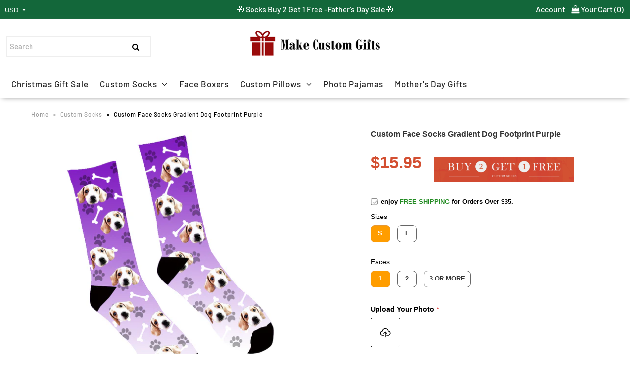

--- FILE ---
content_type: text/html; charset=utf-8
request_url: https://makecustomgifts.com/products/custom-face-socks-gradient-purple-1
body_size: 31799
content:
<!DOCTYPE html>
<!--[if lt IE 7 ]><html class="ie ie6" lang="en"> <![endif]-->
<!--[if IE 7 ]><html class="ie ie7" lang="en"> <![endif]-->
<!--[if IE 8 ]><html class="ie ie8" lang="en"> <![endif]-->
<!--[if (gte IE 9)|!(IE)]><!--><html lang="en" class="no-js"> <!--<![endif]-->
<head>


  <!-- Google Web Fonts
================================================== -->

  
  

  
  

  
  

  
  
    <link href="//fonts.googleapis.com/css?family=Karla:400,700" rel="stylesheet">
  

  
  

  
  

  
  

  
  
    <link href='//fonts.googleapis.com/css?family=Montserrat:400,700' rel='stylesheet' type='text/css'>
  

  
  

  
  

  
  

  
  

  
  

  
  

  
  

  
  

  
   



  <meta property="og:type" content="product">
  <meta property="og:title" content="Custom Face Socks Gradient Dog Footprint Purple">
  <meta property="og:url" content="https://makecustomgifts.com/products/custom-face-socks-gradient-purple-1">
  <meta property="og:description" content="Get a custom pair of socks with your loved one&#39;s face on it. This will be anyone&#39;s favorite pair of socks!
&amp;gt; Only the face will be cropped onto the socks. Our design team works hard to get a perfect cutout of your face from your photo &amp;gt; Difference sizes for you to choose. S: Men&#39;s Shoe Size 6-9/Women&#39;s Shoe Size 6-10
L: Men&#39;s Shoe Size 10-12/Women&#39;s Shoe Size 9-13 &amp;gt; Rich, vibrant colors embedded deeply into the sock &amp;gt; Premium threading resists fabric pull and prevents print from fading &amp;gt; 96% polyester, 2% Nylon, 2% spandex &amp;gt; Take 2-5 business days to handcraft and print">
  
    <meta property="og:image" content="http://makecustomgifts.com/cdn/shop/products/8_045b7095-9fe3-4ac2-bef3-fbb800a0dce2_grande.jpg?v=1579684993">
    <meta property="og:image:secure_url" content="https://makecustomgifts.com/cdn/shop/products/8_045b7095-9fe3-4ac2-bef3-fbb800a0dce2_grande.jpg?v=1579684993">
  
    <meta property="og:image" content="http://makecustomgifts.com/cdn/shop/products/8_93f85619-5f0f-45df-920a-bbc3b1f94387_grande.jpg?v=1579684993">
    <meta property="og:image:secure_url" content="https://makecustomgifts.com/cdn/shop/products/8_93f85619-5f0f-45df-920a-bbc3b1f94387_grande.jpg?v=1579684993">
  
  <meta property="og:price:amount" content="15.95">
  <meta property="og:price:currency" content="USD">

<meta property="og:site_name" content="Make Custom Gifts">



  <meta name="twitter:card" content="summary">


  <meta name="twitter:site" content="@">


  <meta name="twitter:title" content="Custom Face Socks Gradient Dog Footprint Purple">
  <meta name="twitter:description" content="Get a custom pair of socks with your loved one&#39;s face on it. This will be anyone&#39;s favorite pair of socks!
&amp;gt; Only the face will be cropped onto the socks. Our design team works hard to get a perfec">
  <meta name="twitter:image" content="https://makecustomgifts.com/cdn/shop/products/8_045b7095-9fe3-4ac2-bef3-fbb800a0dce2_large.jpg?v=1579684993">
  <meta name="twitter:image:width" content="480">
  <meta name="twitter:image:height" content="480">



 
  <!-- Meta -->
    <meta name="google-site-verification" content="LSg_BmUoGiDFCaVqfQS36bnY2_hCGj4uu_b6l7GVdBc" /> 
    
  
  
  <link rel="canonical" href="https://makecustomgifts.com/products/custom-face-socks-gradient-purple-1" />
  <script src="https://cdn.shopify.com/s/files/1/0036/7784/7641/files/jquery.min.js?9773900341393552697"></script>
  <!-- Viewport -->
  <meta name="viewport" content="width=device-width, initial-scale=1, maximum-scale=1">
  <!-- CSS -->

  <link href="//makecustomgifts.com/cdn/shop/t/30/assets/stylesheet.css?v=88147504785372049221759331841" rel="stylesheet" type="text/css" media="all" />
  <link href="//makecustomgifts.com/cdn/shop/t/30/assets/queries.css?v=48752038838978840511618592434" rel="stylesheet" type="text/css" media="all" />

  <!--[if lt IE 9]>
	<script src="//html5shim.googlecode.com/svn/trunk/html5.js"></script>
  <![endif]-->

  <!-- JS -->

<!--    "//unpkg.com/eventemitter3@latest/umd/eventemitter3.min.js" | script_tag  -->
  <script src="//unpkg.com/eventemitter3@4.0.7/umd/eventemitter3.min.js" type="text/javascript"></script>

  <script src="//makecustomgifts.com/cdn/shopifycloud/storefront/assets/themes_support/option_selection-b017cd28.js" type="text/javascript"></script>

  

  <script>window.performance && window.performance.mark && window.performance.mark('shopify.content_for_header.start');</script><meta id="shopify-digital-wallet" name="shopify-digital-wallet" content="/3677847641/digital_wallets/dialog">
<meta name="shopify-checkout-api-token" content="2c4001367454e4f913c84895679d961b">
<meta id="in-context-paypal-metadata" data-shop-id="3677847641" data-venmo-supported="false" data-environment="production" data-locale="en_US" data-paypal-v4="true" data-currency="USD">
<link rel="alternate" type="application/json+oembed" href="https://makecustomgifts.com/products/custom-face-socks-gradient-purple-1.oembed">
<script async="async" src="/checkouts/internal/preloads.js?locale=en-US"></script>
<script id="shopify-features" type="application/json">{"accessToken":"2c4001367454e4f913c84895679d961b","betas":["rich-media-storefront-analytics"],"domain":"makecustomgifts.com","predictiveSearch":true,"shopId":3677847641,"locale":"en"}</script>
<script>var Shopify = Shopify || {};
Shopify.shop = "make-custom-gift.myshopify.com";
Shopify.locale = "en";
Shopify.currency = {"active":"USD","rate":"1.0"};
Shopify.country = "US";
Shopify.theme = {"name":"Copy of for google check - 20201016","id":122041106601,"schema_name":"Vantage","schema_version":"6.6","theme_store_id":459,"role":"main"};
Shopify.theme.handle = "null";
Shopify.theme.style = {"id":null,"handle":null};
Shopify.cdnHost = "makecustomgifts.com/cdn";
Shopify.routes = Shopify.routes || {};
Shopify.routes.root = "/";</script>
<script type="module">!function(o){(o.Shopify=o.Shopify||{}).modules=!0}(window);</script>
<script>!function(o){function n(){var o=[];function n(){o.push(Array.prototype.slice.apply(arguments))}return n.q=o,n}var t=o.Shopify=o.Shopify||{};t.loadFeatures=n(),t.autoloadFeatures=n()}(window);</script>
<script id="shop-js-analytics" type="application/json">{"pageType":"product"}</script>
<script defer="defer" async type="module" src="//makecustomgifts.com/cdn/shopifycloud/shop-js/modules/v2/client.init-shop-cart-sync_IZsNAliE.en.esm.js"></script>
<script defer="defer" async type="module" src="//makecustomgifts.com/cdn/shopifycloud/shop-js/modules/v2/chunk.common_0OUaOowp.esm.js"></script>
<script type="module">
  await import("//makecustomgifts.com/cdn/shopifycloud/shop-js/modules/v2/client.init-shop-cart-sync_IZsNAliE.en.esm.js");
await import("//makecustomgifts.com/cdn/shopifycloud/shop-js/modules/v2/chunk.common_0OUaOowp.esm.js");

  window.Shopify.SignInWithShop?.initShopCartSync?.({"fedCMEnabled":true,"windoidEnabled":true});

</script>
<script>(function() {
  var isLoaded = false;
  function asyncLoad() {
    if (isLoaded) return;
    isLoaded = true;
    var urls = ["\/\/code.tidio.co\/ele8fazskbfeyv8iosa8i7pb5rsuu0sn.js?shop=make-custom-gift.myshopify.com","https:\/\/dashboard.jetprintapp.com\/shopapi\/common\/shopify\/js\/customize-button.js?v=1\u0026shop=make-custom-gift.myshopify.com","https:\/\/cdn.hextom.com\/js\/ultimatesalesboost.js?shop=make-custom-gift.myshopify.com","https:\/\/cdn.hextom.com\/js\/freeshippingbar.js?shop=make-custom-gift.myshopify.com"];
    for (var i = 0; i < urls.length; i++) {
      var s = document.createElement('script');
      s.type = 'text/javascript';
      s.async = true;
      s.src = urls[i];
      var x = document.getElementsByTagName('script')[0];
      x.parentNode.insertBefore(s, x);
    }
  };
  if(window.attachEvent) {
    window.attachEvent('onload', asyncLoad);
  } else {
    window.addEventListener('load', asyncLoad, false);
  }
})();</script>
<script id="__st">var __st={"a":3677847641,"offset":28800,"reqid":"0ff7ede6-45ae-4ec4-bd8f-141c8774defe-1768379142","pageurl":"makecustomgifts.com\/products\/custom-face-socks-gradient-purple-1","u":"28d0cb69cc93","p":"product","rtyp":"product","rid":4285057761369};</script>
<script>window.ShopifyPaypalV4VisibilityTracking = true;</script>
<script id="captcha-bootstrap">!function(){'use strict';const t='contact',e='account',n='new_comment',o=[[t,t],['blogs',n],['comments',n],[t,'customer']],c=[[e,'customer_login'],[e,'guest_login'],[e,'recover_customer_password'],[e,'create_customer']],r=t=>t.map((([t,e])=>`form[action*='/${t}']:not([data-nocaptcha='true']) input[name='form_type'][value='${e}']`)).join(','),a=t=>()=>t?[...document.querySelectorAll(t)].map((t=>t.form)):[];function s(){const t=[...o],e=r(t);return a(e)}const i='password',u='form_key',d=['recaptcha-v3-token','g-recaptcha-response','h-captcha-response',i],f=()=>{try{return window.sessionStorage}catch{return}},m='__shopify_v',_=t=>t.elements[u];function p(t,e,n=!1){try{const o=window.sessionStorage,c=JSON.parse(o.getItem(e)),{data:r}=function(t){const{data:e,action:n}=t;return t[m]||n?{data:e,action:n}:{data:t,action:n}}(c);for(const[e,n]of Object.entries(r))t.elements[e]&&(t.elements[e].value=n);n&&o.removeItem(e)}catch(o){console.error('form repopulation failed',{error:o})}}const l='form_type',E='cptcha';function T(t){t.dataset[E]=!0}const w=window,h=w.document,L='Shopify',v='ce_forms',y='captcha';let A=!1;((t,e)=>{const n=(g='f06e6c50-85a8-45c8-87d0-21a2b65856fe',I='https://cdn.shopify.com/shopifycloud/storefront-forms-hcaptcha/ce_storefront_forms_captcha_hcaptcha.v1.5.2.iife.js',D={infoText:'Protected by hCaptcha',privacyText:'Privacy',termsText:'Terms'},(t,e,n)=>{const o=w[L][v],c=o.bindForm;if(c)return c(t,g,e,D).then(n);var r;o.q.push([[t,g,e,D],n]),r=I,A||(h.body.append(Object.assign(h.createElement('script'),{id:'captcha-provider',async:!0,src:r})),A=!0)});var g,I,D;w[L]=w[L]||{},w[L][v]=w[L][v]||{},w[L][v].q=[],w[L][y]=w[L][y]||{},w[L][y].protect=function(t,e){n(t,void 0,e),T(t)},Object.freeze(w[L][y]),function(t,e,n,w,h,L){const[v,y,A,g]=function(t,e,n){const i=e?o:[],u=t?c:[],d=[...i,...u],f=r(d),m=r(i),_=r(d.filter((([t,e])=>n.includes(e))));return[a(f),a(m),a(_),s()]}(w,h,L),I=t=>{const e=t.target;return e instanceof HTMLFormElement?e:e&&e.form},D=t=>v().includes(t);t.addEventListener('submit',(t=>{const e=I(t);if(!e)return;const n=D(e)&&!e.dataset.hcaptchaBound&&!e.dataset.recaptchaBound,o=_(e),c=g().includes(e)&&(!o||!o.value);(n||c)&&t.preventDefault(),c&&!n&&(function(t){try{if(!f())return;!function(t){const e=f();if(!e)return;const n=_(t);if(!n)return;const o=n.value;o&&e.removeItem(o)}(t);const e=Array.from(Array(32),(()=>Math.random().toString(36)[2])).join('');!function(t,e){_(t)||t.append(Object.assign(document.createElement('input'),{type:'hidden',name:u})),t.elements[u].value=e}(t,e),function(t,e){const n=f();if(!n)return;const o=[...t.querySelectorAll(`input[type='${i}']`)].map((({name:t})=>t)),c=[...d,...o],r={};for(const[a,s]of new FormData(t).entries())c.includes(a)||(r[a]=s);n.setItem(e,JSON.stringify({[m]:1,action:t.action,data:r}))}(t,e)}catch(e){console.error('failed to persist form',e)}}(e),e.submit())}));const S=(t,e)=>{t&&!t.dataset[E]&&(n(t,e.some((e=>e===t))),T(t))};for(const o of['focusin','change'])t.addEventListener(o,(t=>{const e=I(t);D(e)&&S(e,y())}));const B=e.get('form_key'),M=e.get(l),P=B&&M;t.addEventListener('DOMContentLoaded',(()=>{const t=y();if(P)for(const e of t)e.elements[l].value===M&&p(e,B);[...new Set([...A(),...v().filter((t=>'true'===t.dataset.shopifyCaptcha))])].forEach((e=>S(e,t)))}))}(h,new URLSearchParams(w.location.search),n,t,e,['guest_login'])})(!0,!0)}();</script>
<script integrity="sha256-4kQ18oKyAcykRKYeNunJcIwy7WH5gtpwJnB7kiuLZ1E=" data-source-attribution="shopify.loadfeatures" defer="defer" src="//makecustomgifts.com/cdn/shopifycloud/storefront/assets/storefront/load_feature-a0a9edcb.js" crossorigin="anonymous"></script>
<script data-source-attribution="shopify.dynamic_checkout.dynamic.init">var Shopify=Shopify||{};Shopify.PaymentButton=Shopify.PaymentButton||{isStorefrontPortableWallets:!0,init:function(){window.Shopify.PaymentButton.init=function(){};var t=document.createElement("script");t.src="https://makecustomgifts.com/cdn/shopifycloud/portable-wallets/latest/portable-wallets.en.js",t.type="module",document.head.appendChild(t)}};
</script>
<script data-source-attribution="shopify.dynamic_checkout.buyer_consent">
  function portableWalletsHideBuyerConsent(e){var t=document.getElementById("shopify-buyer-consent"),n=document.getElementById("shopify-subscription-policy-button");t&&n&&(t.classList.add("hidden"),t.setAttribute("aria-hidden","true"),n.removeEventListener("click",e))}function portableWalletsShowBuyerConsent(e){var t=document.getElementById("shopify-buyer-consent"),n=document.getElementById("shopify-subscription-policy-button");t&&n&&(t.classList.remove("hidden"),t.removeAttribute("aria-hidden"),n.addEventListener("click",e))}window.Shopify?.PaymentButton&&(window.Shopify.PaymentButton.hideBuyerConsent=portableWalletsHideBuyerConsent,window.Shopify.PaymentButton.showBuyerConsent=portableWalletsShowBuyerConsent);
</script>
<script data-source-attribution="shopify.dynamic_checkout.cart.bootstrap">document.addEventListener("DOMContentLoaded",(function(){function t(){return document.querySelector("shopify-accelerated-checkout-cart, shopify-accelerated-checkout")}if(t())Shopify.PaymentButton.init();else{new MutationObserver((function(e,n){t()&&(Shopify.PaymentButton.init(),n.disconnect())})).observe(document.body,{childList:!0,subtree:!0})}}));
</script>
<link id="shopify-accelerated-checkout-styles" rel="stylesheet" media="screen" href="https://makecustomgifts.com/cdn/shopifycloud/portable-wallets/latest/accelerated-checkout-backwards-compat.css" crossorigin="anonymous">
<style id="shopify-accelerated-checkout-cart">
        #shopify-buyer-consent {
  margin-top: 1em;
  display: inline-block;
  width: 100%;
}

#shopify-buyer-consent.hidden {
  display: none;
}

#shopify-subscription-policy-button {
  background: none;
  border: none;
  padding: 0;
  text-decoration: underline;
  font-size: inherit;
  cursor: pointer;
}

#shopify-subscription-policy-button::before {
  box-shadow: none;
}

      </style>

<script>window.performance && window.performance.mark && window.performance.mark('shopify.content_for_header.end');</script>

  

  <!-- Favicon -->
  
  <link rel="shortcut icon" href="//makecustomgifts.com/cdn/shop/files/1_77822c53-34e0-45d0-8c5c-476bf0b9449d_32x32.png?v=1613527834" type="image/png" />
  
  
<!-- Global site tag (gtag.js) - Google Ads: 785852771 -->
<script async src="https://www.googletagmanager.com/gtag/js?id=AW-785852771"></script>
<script>
  window.dataLayer = window.dataLayer || [];
  function gtag(){dataLayer.push(arguments);}
  gtag('js', new Date());

  gtag('config', 'AW-785852771');
</script>



<!-- Global site tag (gtag.js) - Google Ads: 785843169 mcc code-->
<script async src="https://www.googletagmanager.com/gtag/js?id=AW-785843169"></script>
<script>
  window.dataLayer = window.dataLayer || [];
  function gtag(){dataLayer.push(arguments);}
  gtag('js', new Date());

  gtag('config', 'AW-785843169');
</script>

  <!-- Google tag (gtag.js) -->
<script async src="https://www.googletagmanager.com/gtag/js?id=AW-11039421022"></script>
<script>
  window.dataLayer = window.dataLayer || [];
  function gtag(){dataLayer.push(arguments);}
  gtag('js', new Date());

  gtag('config', 'AW-11039421022');
</script>

  <!-- Google tag (gtag.js) -->
<script async src="https://www.googletagmanager.com/gtag/js?id=AW-11429236685"></script>
<script>
  window.dataLayer = window.dataLayer || [];
  function gtag(){dataLayer.push(arguments);}
  gtag('js', new Date());

  gtag('config', 'AW-11429236685');
</script>

  
<script>
window.mlvedaShopCurrency = "USD";
window.shopCurrency = "USD";
window.supported_currencies = "USD CAD AUD GBP EUR";
</script>
	<script>var loox_global_hash = '1720795151721';
var is_enable_smart_reviews_sorting = ('false' === 'true') ? true : false;</script><style>.loox-reviews-default { max-width: 1200px; margin: 0 auto; }.loox-rating .loox-icon { color:#f7c319; }
:root { --lxs-rating-icon-color: #f7c319; }</style>
<!-- BEGIN app block: shopify://apps/ymq-product-options-variants/blocks/app-embed/86b91121-1f62-4e27-9812-b70a823eb918 -->
    <!-- BEGIN app snippet: option.v1 --><script>
    function before_page_load_function(e,t=!1){var o=[],n=!1;if(e.items.forEach((e=>{e.properties&&(e.properties.hasOwnProperty("_YmqOptionVariant")||e.properties.hasOwnProperty("_YmqItemHide"))?(n=!0,o.push(0)):o.push(e.quantity)})),n){if(t)(t=document.createElement("style")).id="before-page-load-dom",t.type="text/css",t.innerHTML="html::before{content: ' ';width: 100%;height: 100%;background-color: #fff;position: fixed;top: 0;left: 0;z-index: 999999;display:block !important;}",document.getElementsByTagName("html").item(0).appendChild(t);fetch(`/cart/update.js?timestamp=${Date.now()}`,{method:"POST",headers:{"Content-Type":"application/json"},body:JSON.stringify({updates:o})}).then((e=>e.json())).then((e=>{location.reload()})).catch((e=>{t&&document.getElementById("before-page-load-dom").remove()}))}}before_page_load_function({"note":null,"attributes":{},"original_total_price":0,"total_price":0,"total_discount":0,"total_weight":0.0,"item_count":0,"items":[],"requires_shipping":false,"currency":"USD","items_subtotal_price":0,"cart_level_discount_applications":[],"checkout_charge_amount":0},!0),fetch(`/cart.js?timestamp=${Date.now()}`,{method:"GET"}).then((e=>e.json())).then((e=>{before_page_load_function(e)}));
</script>


	<style id="ymq-checkout-button-protect">
		[name="checkout"],[name="chekout"], a[href^="/checkout"], a[href="/account/login"].cart__submit, button[type="submit"].btn-order, a.btn.cart__checkout, a.cart__submit, .wc-proceed-to-checkout button, #cart_form .buttons .btn-primary, .ymq-checkout-button{
        	pointer-events: none;
        }
	</style>
	<script>
		function ymq_ready(fn){
			if(document.addEventListener){
				document.addEventListener('DOMContentLoaded',function(){
					document.removeEventListener('DOMContentLoaded',arguments.callee,false);
					fn();
				},false);
			}else if(document.attachEvent){
				document.attachEvent('onreadystatechange',function(){
					if(document.readyState=='complete'){
						document.detachEvent('onreadystatechange',arguments.callee);
						fn();
					}
				});
			}
		}
		ymq_ready(() => {
			setTimeout(function() {
				var ymq_checkout_button_protect = document.getElementById("ymq-checkout-button-protect");
				ymq_checkout_button_protect.remove();
			}, 100);
		})
    </script> 


 

 

 

 










<link href='https://cdn.shopify.com/s/files/1/0411/8639/4277/t/11/assets/ymq-option.css?v=1.1' rel='stylesheet' type="text/css" media="all"> 

<link href='https://option.ymq.cool/option/bottom.css' rel='stylesheet' type="text/css" media="all"> 


<style id="ymq-jsstyle"></style> 

<style id="bndlr-loaded"></style>

<script data-asyncLoad="asyncLoad" data-mw4M5Ya3iFNARE4t="mw4M5Ya3iFNARE4t"> 

    window.bundlerLoaded = true;

	window.ymq_option = window.ymq_option || {}; 

	ymq_option.shop = `make-custom-gift.myshopify.com`;
    
    ymq_option.version = 1; 

	ymq_option.token = `d18c73ac29fa0c455c9b43250a01e5af76105101044ef031a5a78d93ad07c0ea`; 

	ymq_option.timestamp = `1768379142`; 

	ymq_option.customer_id = ``; 

	ymq_option.page = `product`; 
    
    ymq_option.cart = {"note":null,"attributes":{},"original_total_price":0,"total_price":0,"total_discount":0,"total_weight":0.0,"item_count":0,"items":[],"requires_shipping":false,"currency":"USD","items_subtotal_price":0,"cart_level_discount_applications":[],"checkout_charge_amount":0};

    ymq_option.country = {
        iso_code: `US`,
        currency: `USD`,
        name: `United States`
    };
    

	ymq_option.ymq_option_branding = {}; 
	  
		ymq_option.ymq_option_branding = {"button":{"--button-background-checked-color":"#000000","--button-background-color":"#FFFFFF","--button-background-disabled-color":"#FFFFFF","--button-border-checked-color":"#000000","--button-border-color":"#000000","--button-border-disabled-color":"#000000","--button-font-checked-color":"#FFFFFF","--button-font-disabled-color":"#cccccc","--button-font-color":"#000000","--button-border-radius":"4","--button-font-size":"16","--button-line-height":"20","--button-margin-l-r":"4","--button-margin-u-d":"4","--button-padding-l-r":"16","--button-padding-u-d":"10"},"radio":{"--radio-border-color":"#BBC1E1","--radio-border-checked-color":"#BBC1E1","--radio-border-disabled-color":"#BBC1E1","--radio-border-hover-color":"#BBC1E1","--radio-background-color":"#FFFFFF","--radio-background-checked-color":"#275EFE","--radio-background-disabled-color":"#E1E6F9","--radio-background-hover-color":"#FFFFFF","--radio-inner-color":"#E1E6F9","--radio-inner-checked-color":"#FFFFFF","--radio-inner-disabled-color":"#FFFFFF"},"input":{"--input-background-checked-color":"#FFFFFF","--input-background-color":"#FFFFFF","--input-border-checked-color":"#000000","--input-border-color":"#717171","--input-font-checked-color":"#000000","--input-font-color":"#000000","--input-border-radius":"4","--input-font-size":"14","--input-padding-l-r":"16","--input-padding-u-d":"9","--input-width":"100","--input-max-width":"400"},"select":{"--select-border-color":"#000000","--select-border-checked-color":"#000000","--select-background-color":"#FFFFFF","--select-background-checked-color":"#FFFFFF","--select-font-color":"#000000","--select-font-checked-color":"#000000","--select-option-background-color":"#FFFFFF","--select-option-background-checked-color":"#F5F9FF","--select-option-background-disabled-color":"#FFFFFF","--select-option-font-color":"#000000","--select-option-font-checked-color":"#000000","--select-option-font-disabled-color":"#CCCCCC","--select-padding-u-d":"9","--select-padding-l-r":"16","--select-option-padding-u-d":"9","--select-option-padding-l-r":"16","--select-width":"100","--select-max-width":"400","--select-font-size":"14","--select-border-radius":"0"},"multiple":{"--multiple-background-color":"#F5F9FF","--multiple-font-color":"#000000","--multiple-padding-u-d":"2","--multiple-padding-l-r":"8","--multiple-font-size":"12","--multiple-border-radius":"0"},"img":{"--img-border-color":"#E1E1E1","--img-border-checked-color":"#000000","--img-border-disabled-color":"#000000","--img-width":"50","--img-height":"50","--img-margin-u-d":"2","--img-margin-l-r":"2","--img-border-radius":"4"},"upload":{"--upload-background-color":"#409EFF","--upload-font-color":"#FFFFFF","--upload-border-color":"#409EFF","--upload-padding-u-d":"12","--upload-padding-l-r":"20","--upload-font-size":"12","--upload-border-radius":"4"},"cart":{"--cart-border-color":"#000000","--buy-border-color":"#000000","--cart-border-hover-color":"#000000","--buy-border-hover-color":"#000000","--cart-background-color":"#000000","--buy-background-color":"#000000","--cart-background-hover-color":"#000000","--buy-background-hover-color":"#000000","--cart-font-color":"#FFFFFF","--buy-font-color":"#FFFFFF","--cart-font-hover-color":"#FFFFFF","--buy-font-hover-color":"#FFFFFF","--cart-padding-u-d":"12","--cart-padding-l-r":"16","--buy-padding-u-d":"12","--buy-padding-l-r":"16","--cart-margin-u-d":"4","--cart-margin-l-r":"0","--buy-margin-u-d":"4","--buy-margin-l-r":"0","--cart-width":"100","--cart-max-width":"800","--buy-width":"100","--buy-max-width":"800","--cart-font-size":"14","--cart-border-radius":"0","--buy-font-size":"14","--buy-border-radius":"0"},"quantity":{"--quantity-border-color":"#A6A3A3","--quantity-font-color":"#000000","--quantity-background-color":"#FFFFFF","--quantity-width":"150","--quantity-height":"40","--quantity-font-size":"14","--quantity-border-radius":"0"},"global":{"--global-title-color":"#000000","--global-help-color":"#000000","--global-error-color":"#DC3545","--global-title-font-size":"14","--global-help-font-size":"12","--global-error-font-size":"12","--global-margin-top":"0","--global-margin-bottom":"20","--global-margin-left":"0","--global-margin-right":"0","--global-title-margin-top":"0","--global-title-margin-bottom":"5","--global-title-margin-left":"0","--global-title-margin-right":"0","--global-help-margin-top":"5","--global-help-margin-bottom":"0","--global-help-margin-left":"0","--global-help-margin-right":"0","--global-error-margin-top":"5","--global-error-margin-bottom":"0","--global-error-margin-left":"0","--global-error-margin-right":"0"},"discount":{"--new-discount-normal-color":"#1878B9","--new-discount-error-color":"#E22120","--new-discount-layout":"flex-end"},"lan":{"require":"This is a required field.","email":"Please enter a valid email address.","phone":"Please enter the correct phone.","number":"Please enter an number.","integer":"Please enter an integer.","min_char":"Please enter no less than %s characters.","max_char":"Please enter no more than %s characters.","max_s":"Please choose less than %s options.","min_s":"Please choose more than %s options.","total_s":"Please choose %s options.","min":"Please enter no less than %s.","max":"Please enter no more than %s.","currency":"USD","sold_out":"sold out","please_choose":"Please choose","add_to_cart":"ADD TO CART","buy_it_now":"BUY IT NOW","add_price_text":"Selection will add %s to the price","discount_code":"Discount code","application":"Apply","discount_error1":"Enter a valid discount code","discount_error2":"discount code isn't valid for the items in your cart"},"price":{"--price-border-color":"#000000","--price-background-color":"#FFFFFF","--price-font-color":"#000000","--price-price-font-color":"#03de90","--price-padding-u-d":"9","--price-padding-l-r":"16","--price-width":"100","--price-max-width":"400","--price-font-size":"14","--price-border-radius":"0"},"extra":{"is_show":"0","plan":3,"quantity-box":"0","price-value":"3,4,15,6,16,7","variant-original-margin-bottom":"15","strong-dorp-down":0,"radio-unchecked":1,"close-cart-rate":"1","automic-swatch-ajax":"1","img-option-bigger":0,"add-button-reload":"1","version":200,"img_cdn":"1","show_wholesale_pricing_fixed":"0","real-time-upload":"1","buy-now-new":1,"option_value_split":", ","form-box-new":1,"tooltip_type":"none","checkout-discount":"0","id":"3677847641","sku-model":"0","with-main-sku":"0","source_name":"","simple_condition":"0","fbq-event":"1","wholesale-is-variant":"0","one-time-qty-1":"0","cart-qty-update":"0","min-max-new":"0","real-time-upload-free":"0","add-to-cart-form":"","min-max":"0","price-time":"0","main-product-with-properties":"0","child-item-action":"","is_small":"1","exclude-free-products":"0","options_list_show":"0","penny-variant":"","extra-charge":"","ajaxcart-product-type":"0","ajaxcart-modal":"0","trigger-ajaxcart-modal-show":"","add-cart-timeout":"50","qty-input-trigger":"0","variant-not-disabled":"0","variant-id-dom":"","add-cart-form-number":"0","product-price-in-product-page":"","product-compare-at-price-in-product-page":"","product-price-in-product-page-qty":"","product-compare-at-price-in-product-page-qty":"","hide-shopify-option":"","show-quantity":"","quantity-change":"","product-hide":"","product-show":"","product-add-to-cart":"","payment-button-hide":"","payment-button-hide-product":"","discount-before":"","cart-quantity-click-change":"","cart-quantity-change":"","check-out-button":"","variant-condition-label-class":"","variant-condition-value-parent-class":"","variant-condition-value-class":"","variant-condition-click-class":"","trigger-select":"","trigger-select-join":"","locale":"0","other-form-data":"0","bunow":"0","cart-ajax":"0","add-cart-url":"","theme-variant-class":".swatch ","theme-variant-class-no":"","add-cart-carry-currency":"1","extra-style-code":"","variant-id-from":"0","trigger-option-dom":"","qty-dis-qty":"0","bind_variant_need_checkout":"1","thum_img_zoom":"0","cart-page-show":"1","condition_disable_new":"0","min_qty_zero":"0","unbundle_variant":"0","unbundle_addcart":"1","close-dropdown":"1","lock-price":"1","shopify_discount":"1","bundle-variant-trigger-type":"2","tax5-product-id":"","checkout_validate_qty":"0","checkout_qty_alert":"","shopify-option-after":"0","ymq-price-addons":"0","discount_always":"0","bundle_break":"0","cart_price_factor":"1","color-matching-first":"0","new_checkout":"0","new_checkout_always":"0","new_checkout_replace":"1","checkout-timeout":"5","checkout-discount-not-allow":"","checkout-discount-allow":"","upload_cloud":"0","trigger-option-type":"2","build_buy_now":"","currency-install":"true","currency-load":"","currency-do":"true","currency-beforedo":"","currency-status":"true","currency-format":"","currency-init":"","before_init_product":"","before_init_cart":"","buildYmqDom_b":"","buildYmqDom_a":"","replaceDomPrice_b":"","replaceDomPrice_a":"","replaceDomPrice_b_all_time":"","buildFormData_b":"","buildFormData_a":"","ymqDiscountClick_b":"","ymqDiscountClick_a":"","doAddCart_before_validate":"","doAddCart_after_validate":"","doAddCart_before_getAjaxData":"","doAddCart_after_getAjaxData":"","doAddCart_success":"","doAddCart_error":"","doCheckout_before_checkoutqty":"","doCheckout_after_checkoutqty":"","doCheckout_before_getAjaxData":"","doCheckout_after_getAjaxData":"","doCheckout_success":"","doCheckout_error":"","variant-original":"1"}}; 
	 
        
    
    
    
        
        
        	ymq_option[`ymq_extra_0`] = {};
        
    
        
        
    
        
        
    
        
        
    
        
        
    
        
        
    
        
        
    
        
        
    
        
        
    
        
        
    
    

	 

		ymq_option.product = {"id":4285057761369,"title":"Custom Face Socks Gradient Dog Footprint Purple","handle":"custom-face-socks-gradient-purple-1","description":"\u003cp\u003e\u003cstrong\u003eGet a custom pair of socks with your loved one's face on it. This will be anyone's favorite pair of socks!\u003c\/strong\u003e\u003c\/p\u003e\n\u003cp\u003e\u0026gt; Only the face will be cropped onto the socks. Our design team works hard to get a perfect cutout of your face from your photo\u003cbr\u003e \u0026gt; Difference sizes for you to choose.\u003cbr\u003e S: Men's Shoe Size 6-9\/Women's Shoe Size 6-10\u003c\/p\u003e\n\u003cp\u003eL: Men's Shoe Size 10-12\/Women's Shoe Size 9-13\u003cbr\u003e \u0026gt; Rich, vibrant colors embedded deeply into the sock\u003cbr\u003e \u0026gt; Premium threading resists fabric pull and prevents print from fading\u003cbr\u003e \u0026gt; 96% polyester, 2% Nylon, 2% spandex\u003cbr\u003e \u0026gt; Take 2-5 business days to handcraft and print\u003c\/p\u003e","published_at":"2019-10-17T22:25:07+08:00","created_at":"2019-10-17T22:25:07+08:00","vendor":"Make Custom Gifts","type":"Custom Socks","tags":["3for2","WW61."],"price":1595,"price_min":1595,"price_max":1995,"available":true,"price_varies":true,"compare_at_price":null,"compare_at_price_min":0,"compare_at_price_max":0,"compare_at_price_varies":false,"variants":[{"id":30870121021529,"title":"S \/ Purple \/ 1","option1":"S","option2":"Purple","option3":"1","sku":"WZ101700101-S","requires_shipping":true,"taxable":false,"featured_image":{"id":13200330326105,"product_id":4285057761369,"position":1,"created_at":"2019-10-17T22:26:25+08:00","updated_at":"2020-01-22T17:23:13+08:00","alt":"Custom Face Socks Gradient Dog Footprint Purple - Make Custom Gifts","width":800,"height":800,"src":"\/\/makecustomgifts.com\/cdn\/shop\/products\/8_045b7095-9fe3-4ac2-bef3-fbb800a0dce2.jpg?v=1579684993","variant_ids":[30870121021529,30870121054297,30870121087065,30870121119833,30870121152601,30870121185369]},"available":true,"name":"Custom Face Socks Gradient Dog Footprint Purple - S \/ Purple \/ 1","public_title":"S \/ Purple \/ 1","options":["S","Purple","1"],"price":1595,"weight":100,"compare_at_price":null,"inventory_management":"shopify","barcode":null,"featured_media":{"alt":"Custom Face Socks Gradient Dog Footprint Purple - Make Custom Gifts","id":5364394098777,"position":1,"preview_image":{"aspect_ratio":1.0,"height":800,"width":800,"src":"\/\/makecustomgifts.com\/cdn\/shop\/products\/8_045b7095-9fe3-4ac2-bef3-fbb800a0dce2.jpg?v=1579684993"}},"requires_selling_plan":false,"selling_plan_allocations":[]},{"id":30870121054297,"title":"S \/ Purple \/ 2","option1":"S","option2":"Purple","option3":"2","sku":"WZ101700102-S-S-2","requires_shipping":true,"taxable":false,"featured_image":{"id":13200330326105,"product_id":4285057761369,"position":1,"created_at":"2019-10-17T22:26:25+08:00","updated_at":"2020-01-22T17:23:13+08:00","alt":"Custom Face Socks Gradient Dog Footprint Purple - Make Custom Gifts","width":800,"height":800,"src":"\/\/makecustomgifts.com\/cdn\/shop\/products\/8_045b7095-9fe3-4ac2-bef3-fbb800a0dce2.jpg?v=1579684993","variant_ids":[30870121021529,30870121054297,30870121087065,30870121119833,30870121152601,30870121185369]},"available":true,"name":"Custom Face Socks Gradient Dog Footprint Purple - S \/ Purple \/ 2","public_title":"S \/ Purple \/ 2","options":["S","Purple","2"],"price":1795,"weight":100,"compare_at_price":null,"inventory_management":"shopify","barcode":null,"featured_media":{"alt":"Custom Face Socks Gradient Dog Footprint Purple - Make Custom Gifts","id":5364394098777,"position":1,"preview_image":{"aspect_ratio":1.0,"height":800,"width":800,"src":"\/\/makecustomgifts.com\/cdn\/shop\/products\/8_045b7095-9fe3-4ac2-bef3-fbb800a0dce2.jpg?v=1579684993"}},"requires_selling_plan":false,"selling_plan_allocations":[]},{"id":30870121087065,"title":"S \/ Purple \/ 3 or more","option1":"S","option2":"Purple","option3":"3 or more","sku":"WZ101700103-S","requires_shipping":true,"taxable":false,"featured_image":{"id":13200330326105,"product_id":4285057761369,"position":1,"created_at":"2019-10-17T22:26:25+08:00","updated_at":"2020-01-22T17:23:13+08:00","alt":"Custom Face Socks Gradient Dog Footprint Purple - Make Custom Gifts","width":800,"height":800,"src":"\/\/makecustomgifts.com\/cdn\/shop\/products\/8_045b7095-9fe3-4ac2-bef3-fbb800a0dce2.jpg?v=1579684993","variant_ids":[30870121021529,30870121054297,30870121087065,30870121119833,30870121152601,30870121185369]},"available":true,"name":"Custom Face Socks Gradient Dog Footprint Purple - S \/ Purple \/ 3 or more","public_title":"S \/ Purple \/ 3 or more","options":["S","Purple","3 or more"],"price":1995,"weight":100,"compare_at_price":null,"inventory_management":"shopify","barcode":null,"featured_media":{"alt":"Custom Face Socks Gradient Dog Footprint Purple - Make Custom Gifts","id":5364394098777,"position":1,"preview_image":{"aspect_ratio":1.0,"height":800,"width":800,"src":"\/\/makecustomgifts.com\/cdn\/shop\/products\/8_045b7095-9fe3-4ac2-bef3-fbb800a0dce2.jpg?v=1579684993"}},"requires_selling_plan":false,"selling_plan_allocations":[]},{"id":30870121119833,"title":"L \/ Purple \/ 1","option1":"L","option2":"Purple","option3":"1","sku":"WZ101700101-L","requires_shipping":true,"taxable":false,"featured_image":{"id":13200330326105,"product_id":4285057761369,"position":1,"created_at":"2019-10-17T22:26:25+08:00","updated_at":"2020-01-22T17:23:13+08:00","alt":"Custom Face Socks Gradient Dog Footprint Purple - Make Custom Gifts","width":800,"height":800,"src":"\/\/makecustomgifts.com\/cdn\/shop\/products\/8_045b7095-9fe3-4ac2-bef3-fbb800a0dce2.jpg?v=1579684993","variant_ids":[30870121021529,30870121054297,30870121087065,30870121119833,30870121152601,30870121185369]},"available":true,"name":"Custom Face Socks Gradient Dog Footprint Purple - L \/ Purple \/ 1","public_title":"L \/ Purple \/ 1","options":["L","Purple","1"],"price":1595,"weight":100,"compare_at_price":null,"inventory_management":"shopify","barcode":null,"featured_media":{"alt":"Custom Face Socks Gradient Dog Footprint Purple - Make Custom Gifts","id":5364394098777,"position":1,"preview_image":{"aspect_ratio":1.0,"height":800,"width":800,"src":"\/\/makecustomgifts.com\/cdn\/shop\/products\/8_045b7095-9fe3-4ac2-bef3-fbb800a0dce2.jpg?v=1579684993"}},"requires_selling_plan":false,"selling_plan_allocations":[]},{"id":30870121152601,"title":"L \/ Purple \/ 2","option1":"L","option2":"Purple","option3":"2","sku":"WZ101700102-L","requires_shipping":true,"taxable":false,"featured_image":{"id":13200330326105,"product_id":4285057761369,"position":1,"created_at":"2019-10-17T22:26:25+08:00","updated_at":"2020-01-22T17:23:13+08:00","alt":"Custom Face Socks Gradient Dog Footprint Purple - Make Custom Gifts","width":800,"height":800,"src":"\/\/makecustomgifts.com\/cdn\/shop\/products\/8_045b7095-9fe3-4ac2-bef3-fbb800a0dce2.jpg?v=1579684993","variant_ids":[30870121021529,30870121054297,30870121087065,30870121119833,30870121152601,30870121185369]},"available":true,"name":"Custom Face Socks Gradient Dog Footprint Purple - L \/ Purple \/ 2","public_title":"L \/ Purple \/ 2","options":["L","Purple","2"],"price":1795,"weight":100,"compare_at_price":null,"inventory_management":"shopify","barcode":null,"featured_media":{"alt":"Custom Face Socks Gradient Dog Footprint Purple - Make Custom Gifts","id":5364394098777,"position":1,"preview_image":{"aspect_ratio":1.0,"height":800,"width":800,"src":"\/\/makecustomgifts.com\/cdn\/shop\/products\/8_045b7095-9fe3-4ac2-bef3-fbb800a0dce2.jpg?v=1579684993"}},"requires_selling_plan":false,"selling_plan_allocations":[]},{"id":30870121185369,"title":"L \/ Purple \/ 3 or more","option1":"L","option2":"Purple","option3":"3 or more","sku":"WZ101700103-L","requires_shipping":true,"taxable":false,"featured_image":{"id":13200330326105,"product_id":4285057761369,"position":1,"created_at":"2019-10-17T22:26:25+08:00","updated_at":"2020-01-22T17:23:13+08:00","alt":"Custom Face Socks Gradient Dog Footprint Purple - Make Custom Gifts","width":800,"height":800,"src":"\/\/makecustomgifts.com\/cdn\/shop\/products\/8_045b7095-9fe3-4ac2-bef3-fbb800a0dce2.jpg?v=1579684993","variant_ids":[30870121021529,30870121054297,30870121087065,30870121119833,30870121152601,30870121185369]},"available":true,"name":"Custom Face Socks Gradient Dog Footprint Purple - L \/ Purple \/ 3 or more","public_title":"L \/ Purple \/ 3 or more","options":["L","Purple","3 or more"],"price":1995,"weight":100,"compare_at_price":null,"inventory_management":"shopify","barcode":null,"featured_media":{"alt":"Custom Face Socks Gradient Dog Footprint Purple - Make Custom Gifts","id":5364394098777,"position":1,"preview_image":{"aspect_ratio":1.0,"height":800,"width":800,"src":"\/\/makecustomgifts.com\/cdn\/shop\/products\/8_045b7095-9fe3-4ac2-bef3-fbb800a0dce2.jpg?v=1579684993"}},"requires_selling_plan":false,"selling_plan_allocations":[]}],"images":["\/\/makecustomgifts.com\/cdn\/shop\/products\/8_045b7095-9fe3-4ac2-bef3-fbb800a0dce2.jpg?v=1579684993","\/\/makecustomgifts.com\/cdn\/shop\/products\/8_93f85619-5f0f-45df-920a-bbc3b1f94387.jpg?v=1579684993"],"featured_image":"\/\/makecustomgifts.com\/cdn\/shop\/products\/8_045b7095-9fe3-4ac2-bef3-fbb800a0dce2.jpg?v=1579684993","options":["Sizes","Color","Faces"],"media":[{"alt":"Custom Face Socks Gradient Dog Footprint Purple - Make Custom Gifts","id":5364394098777,"position":1,"preview_image":{"aspect_ratio":1.0,"height":800,"width":800,"src":"\/\/makecustomgifts.com\/cdn\/shop\/products\/8_045b7095-9fe3-4ac2-bef3-fbb800a0dce2.jpg?v=1579684993"},"aspect_ratio":1.0,"height":800,"media_type":"image","src":"\/\/makecustomgifts.com\/cdn\/shop\/products\/8_045b7095-9fe3-4ac2-bef3-fbb800a0dce2.jpg?v=1579684993","width":800},{"alt":"Custom Face Socks Gradient Dog Footprint Purple - Make Custom Gifts","id":5364394066009,"position":2,"preview_image":{"aspect_ratio":1.0,"height":800,"width":800,"src":"\/\/makecustomgifts.com\/cdn\/shop\/products\/8_93f85619-5f0f-45df-920a-bbc3b1f94387.jpg?v=1579684993"},"aspect_ratio":1.0,"height":800,"media_type":"image","src":"\/\/makecustomgifts.com\/cdn\/shop\/products\/8_93f85619-5f0f-45df-920a-bbc3b1f94387.jpg?v=1579684993","width":800}],"requires_selling_plan":false,"selling_plan_groups":[],"content":"\u003cp\u003e\u003cstrong\u003eGet a custom pair of socks with your loved one's face on it. This will be anyone's favorite pair of socks!\u003c\/strong\u003e\u003c\/p\u003e\n\u003cp\u003e\u0026gt; Only the face will be cropped onto the socks. Our design team works hard to get a perfect cutout of your face from your photo\u003cbr\u003e \u0026gt; Difference sizes for you to choose.\u003cbr\u003e S: Men's Shoe Size 6-9\/Women's Shoe Size 6-10\u003c\/p\u003e\n\u003cp\u003eL: Men's Shoe Size 10-12\/Women's Shoe Size 9-13\u003cbr\u003e \u0026gt; Rich, vibrant colors embedded deeply into the sock\u003cbr\u003e \u0026gt; Premium threading resists fabric pull and prevents print from fading\u003cbr\u003e \u0026gt; 96% polyester, 2% Nylon, 2% spandex\u003cbr\u003e \u0026gt; Take 2-5 business days to handcraft and print\u003c\/p\u003e"}; 

		ymq_option.ymq_has_only_default_variant = true; 
		 
			ymq_option.ymq_has_only_default_variant = false; 
		 

        
            ymq_option.ymq_product_options = {"ymq_status":{"ymq_status":"1"},"ymq_variantjson":{"0":{"name":"Sizes","show_type":1,"hide_title":0,"class":"","tooltip":"","help":"","tooltip_position":1,"type":1,"alert_text":"","a_t1":"","a_t2":"","a_width":700,"style":"1","width":"","height":"","b_radius":"","zoom":"1","values":{"0":{"title":"S","canvas_type":2,"canvas1":"","canvas2":""},"1":{"title":"L","canvas_type":2,"canvas1":"","canvas2":""}}},"1":{"name":"Color","show_type":1,"hide_title":0,"class":"","tooltip":"","help":"","tooltip_position":1,"type":1,"alert_text":"","a_t1":"","a_t2":"","a_width":700,"style":"1","width":"","height":"","b_radius":"","zoom":"1","values":{"0":{"title":"Purple","canvas_type":2,"canvas1":"","canvas2":""}}},"2":{"name":"Faces","show_type":1,"hide_title":0,"class":"","tooltip":"","help":"","tooltip_position":1,"type":1,"alert_text":"","a_t1":"","a_t2":"","a_width":700,"style":"1","width":"","height":"","b_radius":"","zoom":"1","values":{"0":{"title":"1","canvas_type":2,"canvas1":"","canvas2":""},"1":{"title":"2","canvas_type":2,"canvas1":"","canvas2":""},"2":{"title":"3 or more","canvas_type":2,"canvas1":"","canvas2":""}}}},"data":{},"condition":{}};
            ymq_option.ymq_status = ymq_option.ymq_product_options.ymq_status ? ymq_option.ymq_product_options.ymq_status : {};
            ymq_option.ymq_variantjson = ymq_option.ymq_product_options.ymq_variantjson ? ymq_option.ymq_product_options.ymq_variantjson : {};
            ymq_option.ymq_option_data = ymq_option.ymq_product_options.data ? ymq_option.ymq_product_options.data : {};
            ymq_option.ymq_option_condition = ymq_option.ymq_product_options.condition ? ymq_option.ymq_product_options.condition : {};
        
        
        ymq_option.product_collections = {};
        
            ymq_option.product_collections[86933110873] = {"id":86933110873,"handle":"3-for-2-products","updated_at":"2026-01-08T20:05:49+08:00","published_at":"2018-11-22T04:57:51+08:00","sort_order":"manual","template_suffix":"","published_scope":"global","title":"3 FOR 2 Products","body_html":""};
        
            ymq_option.product_collections[290505130153] = {"id":290505130153,"handle":"all","title":"ALL","updated_at":"2026-01-10T20:06:13+08:00","body_html":"","published_at":"2022-10-26T15:59:24+08:00","sort_order":"best-selling","template_suffix":"","disjunctive":false,"rules":[{"column":"vendor","relation":"equals","condition":"Make Custom Gifts"}],"published_scope":"global"};
        
            ymq_option.product_collections[155228930148] = {"id":155228930148,"handle":"all-socks","title":"ALL Socks","updated_at":"2026-01-08T20:05:49+08:00","body_html":"","published_at":"2019-11-20T22:44:26+08:00","sort_order":"best-selling","template_suffix":"","disjunctive":false,"rules":[{"column":"title","relation":"contains","condition":"sock"}],"published_scope":"global"};
        
            ymq_option.product_collections[153056673881] = {"id":153056673881,"handle":"corlorful-socks","updated_at":"2025-12-30T20:07:08+08:00","published_at":"2019-10-18T22:48:51+08:00","sort_order":"manual","template_suffix":"","published_scope":"global","title":"Corlorful Socks","body_html":""};
        
            ymq_option.product_collections[93733257305] = {"id":93733257305,"handle":"home-page-fathers-day-sale","updated_at":"2025-12-30T20:07:08+08:00","published_at":"2019-05-18T11:47:42+08:00","sort_order":"manual","template_suffix":"","published_scope":"global","title":"Home Page-Father's Day Sale","body_html":"\u003cspan\u003eFather's Day Gift Sale, Custom Pillows, Photo Socks, Face Socks, How do you repay \u003c\/span\u003e\u003cem\u003edad\u003c\/em\u003e\u003cspan\u003e for all he's done for you? You probably can't, actually; but something from our list of awesome \u003c\/span\u003e\u003cem\u003egifts\u003c\/em\u003e\u003cspan\u003e for \u003c\/span\u003e\u003cem\u003edad\u003c\/em\u003e\u003cspan\u003e is a nice start.\u003c\/span\u003e"};
        
            ymq_option.product_collections[218978320549] = {"id":218978320549,"handle":"pet-1","title":"Pet","updated_at":"2026-01-08T20:05:49+08:00","body_html":"","published_at":"2020-09-10T21:17:21+08:00","sort_order":"best-selling","template_suffix":"","disjunctive":false,"rules":[{"column":"title","relation":"contains","condition":"dog"},{"column":"title","relation":"contains","condition":"sock"}],"published_scope":"global","image":{"created_at":"2020-09-10T21:17:19+08:00","alt":"Lovely Pet Gifts - Face Socks ","width":578,"height":480,"src":"\/\/makecustomgifts.com\/cdn\/shop\/collections\/dog-4988985_1920.jpg?v=1599746403"}};
        
            ymq_option.product_collections[91642921049] = {"id":91642921049,"handle":"home-page-collection-1","updated_at":"2026-01-10T20:06:13+08:00","published_at":"2019-02-17T22:28:53+08:00","sort_order":"manual","template_suffix":"","published_scope":"global","title":"Product List - Home","body_html":""};
        

        ymq_option.ymq_template_options = {};
        ymq_option.ymq_option_template = {};
  		ymq_option.ymq_option_template_condition = {}; 
        
        
        
            
            
                 
                 
                 
            
        

        
            ymq_option.ymq_option_template_sort = `2,4`;
        

        
            ymq_option.ymq_option_template_sort_before = false;
        
        
        ymq_option.ymq_option_template_c_t = {};
  		ymq_option.ymq_option_template_condition_c_t = {};
        ymq_option.ymq_option_template_assign_c_t = {};


        
        
        

        
            
            
                
                
                
                    ymq_option.ymq_template_options[`tem2`] = {"template":{"ymq2tem1":{"id":"2tem1","type":"12","label":"Upload Your Photo","required":1,"open_new_window":1,"is_get_to_cart":1,"unbundle_variant":0,"bundle_variant_type":"1","onetime":0,"column_width":"","tooltip":"","tooltip_position":"1","hide_title":"0","class":"","help":"","alert_text":"","a_t1":"","a_t2":"","a_width":"700","add_price_type":1,"variant_id":0,"handle":"","product_id":0,"variant_price":0,"variant_title":"","weight":"","sku":"","price":"","cost_price":"","option_discount_type":"1","option_discount":"","option_percentage_discount":"","percentage_price":"","price_type":"1","one_time":"0","file_type":"1","cropped_type":"0","rectangle_ratio":"","file_num":"1","btn_text":"Upload"}},"condition":{},"assign":{"type":0,"manual":{"tag":"","collection":"","product":"2125849264217,2124797411417,2125815152729,2125991313497,2125821313113,1988881023065,1735509114969,1737630842969,1609186377817,1609249357913,1609611608153,1609595322457,1609411788889,1609283862617,1609278619737,1626300219481,1626320502873,1626400030809,1627602026585,1988877680729,2160535175257,2160535535705,1966448869465,1967251783769,1966485012569,4315902115940,4315900674148,4315888025700,4315877933156,2160531570777,5332125515941,2113265860697,4160114425945,2164586741849,5332057260197,4160162398297,4160157319257,2164592967769,4160101810265,2164589363289,4285057761369,2087084130393,1988911104089,4294723829860,2087074889817,5332098416805,2087083049049,1988890919001,2087085670489,4285223239769,1626579370073,5239327293605,5239327031461,5239322149029,5239318380709,5239317364901,5239295738021,4291035463780,4291035136100,4291034775652,4291034054756,1626381844569,1626632650841,1626895679577,1737637462105,2124783452249,2164579401817,2164581662809,2164592214105,4160020381785,4183141941337,4183152853081,4268416172121,4290767388772,4291025698916,5239328243877,2014434525273,1626457800793,2125993246809,1735489257561,1735506067545,1626341769305,4268415811673,1626725482585,4290781053028,4291025436772,2164584677465,4160141164633,4160087228505,2012847145049,5239317823653,1609625108569,1609681207385,1626220593241,1737751003225,1735500660825,1735496368217,1988878663769,1988880466009,1988881580121,1988884103257,1988889215065,1988890263641,1988895539289,1988903534681,4160068059225,2164589625433,2164588576857,1626232422489,1626280689753,1988886691929,1988884987993,1801397829721,1801306505305,1801298411609,1988898652249,1988901044313,1988900225113,1988897275993,1988910612569,1988907728985,2164587495513,4160099418201,4160135364697,4160088637529,1628186607705,1735454785625,1737644572761,1988888887385,1988889804889,1626836959321,1988892000345,1988894720089,1988906451033,1988907401305,1988910055513,2012846653529,4268416499801,4285354475609,4290779021412,2115860562009,5239272472741,4268417253465,4285089677401,4160013664345,2164589789273,5332074463397,2068470333529,4160151421017,2164582318169,5239321591973,2107118518361,4160149586009,4160153616473,2164584251481,4160139133017,4160023265369,4160144080985,1626417070169,1801417326681,5239326212261,1626189987929,4160158072921,2164591067225,2164593623129,4160082051161,2164590149721,4160163971161,4291036315748,1626797375577,5239327981733,1988882038873,4160083460185,4285098295385,4160070647897,4299738939492,4290782429284,4290776596580,4285094002777,4291024748644,4160072548441,2164584939609,1988888494169,1988887904345,1988887543897,1988904288345,1988905369689,1988909301849,2087087439961,4291032154212,4291032776804,4291033464932,4160093716569,2107121664089,4160043483225,4183140597849,1626857963609,2012839936089,4285121101913,1988913037401,5239291871397,4268416925785,4290762145892,4285116711001,4183151149145,4160091488345,2087076724825,1988899668057,1988896915545,1988896522329,2160536551513,2160533536857,2160534126681,2160534454361,1966503428185,2046876057689,1967236284505,2160535928921,1967226421337,1967224914009,1967048065113,1966497071193,2046872911961,4187937636441,4187939569753,4187933605977,2160536191065,1966508638297,4315885371492,4319200903268,4319210340452,1967230025817,1967262826585,1967216525401,2018381103193,2052275535961,2052275765337,4299723243620,2011598782553,2018380906585,2160536420441,1967093186649,1967242838105,1967007170649,1967205253209,1967034663001,1967239987289,2011605336153,2018380742745,2018380709977,2018380939353,2018381168729,2052275372121,2052267147353,2097046126681,2011602092121,2011594981465,2023595540569,2023591805017,2011599732825,7481921929385,7481921863849,5239200284837,4269660438617,4269742686297,5240759648421,5240663539877,5239225581733,5240769773733,5240768921765,5240765546661,5240765055141,5240757518501,5240751456421,5240750375077,5240747262117,5240746934437,5240667209893,5240664883365,2018380972121,2018381201497,2018380677209,2052275798105,4299719442532,5239254352037,5239202971813,5240766464165,5240651645093,5240655610021,5240661082277,5240658559141,5239232331941,4269733412953,5239264870565,4269637697625,4269692485721,4338973311076,4269774962777,2052275339353,2052275404889,2023555137625,2014566514777,5342809718949,2023575355481,2011610185817,7481921536169,2097044193369,2097043308633,5342816305317,2052275830873,2052275634265,2011604549721,2018380841049,2052275437657,4475915108452,4475915436132,5239234756773,4269595394137,4269753598041,5239204741285,4340205125732,5240656494757,5240656396453,5239173480613,5239261298853,5240774885541,5239201497253,4475915829348,4475914748004,4269654278233,4340324302948,4340324073572,4341713207396,4340324368484,4340324335716,4340324106340,4284983869529,5240667537573,5240637915301,5239263625381,5239230726309,4269658013785,4337152196708,5240643584165,4269695336537,4340324434020,4340324204644,4340296712292,4340323975268,4269711360089,7481921798313,7481921831081,5342822531237,4269673021529,4340323909732,4340324270180,7481921732777,2014625136729,4296585347172,2052275929177,2052275699801,2052275470425,2018381004889,2018380775513,2018381070425,2018380808281,2018381037657,2052275568729,2052275863641,4299721506916,7481921601705,5342794711205,5342814175397,4340324008036,5342824202405,5342812209317,5342818304165,5342810701989,5342820335781,2011601141849,5342805786789,7481921503401,7481921700009,7481921994921,5342815060133"},"automate":{"type":"1","data":{"1":{"tem_condition":1,"tem_condition_type":1,"tem_condition_value":""}}}}};
                    ymq_option.ymq_option_template_c_t[`tem2`] = ymq_option.ymq_template_options[`tem2`]['template'];
                    ymq_option.ymq_option_template_condition_c_t[`tem2`] = ymq_option.ymq_template_options[`tem2`]['condition'];
                    ymq_option.ymq_option_template_assign_c_t[`tem2`] = ymq_option.ymq_template_options[`tem2`]['assign'];
                
            
                
                
                
                    ymq_option.ymq_template_options[`tem4`] = {"template":{"ymq4tem2":{"id":"4tem2","type":"5","options":{"4tem2_1":{"link":"","allow_link":0,"add_price_type":1,"variant_id":0,"handle":"","product_id":0,"variant_price":0,"variant_title":"","weight":"","sku":"","id":"4tem2_1","price":"2.99","cost_price":"","option_discount_type":"1","option_discount":"","option_percentage_discount":"","percentage_price":"","price_type":"1","value":"Add VIP Service","hasstock":1,"one_time":"0","default":"0","canvas_type":"2","canvas1":"","canvas2":"https://cdn.shopify.com/s/files/1/0036/7784/7641/files/i.jpg?v=1731550910","qty_input":0},"4tem2_2":{"link":"","allow_link":0,"add_price_type":1,"variant_id":0,"handle":"","product_id":0,"variant_price":0,"variant_title":"","weight":"","sku":"","id":"4tem2_2","price":"","cost_price":"","option_discount_type":"1","option_discount":"","option_percentage_discount":"","percentage_price":"","price_type":"1","value":"No thanks","hasstock":1,"one_time":"0","default":"0","canvas_type":"2","canvas1":"","canvas2":"https://cdn.shopify.com/s/files/1/0330/2067/4185/files/6_8ffca46d-9462-461e-a138-15496f2cb3f4.jpg?v=1730195100","qty_input":0}},"label":"Add VIP Service","open_new_window":1,"is_get_to_cart":1,"unbundle_variant":0,"bundle_variant_type":"1","onetime":0,"required":"0","column_width":"","tooltip":"","tooltip_position":"1","hide_title":"0","class":"","help":"","alert_text":"","a_t1":"","a_t2":"","a_width":"700","style":"1","width":"","height":"","b_radius":"","zoom":"1","min_s":"","max_s":""},"ymq4tem3":{"id":"4tem3","type":"5","options":{"4tem3_1":{"link":"","allow_link":0,"add_price_type":1,"variant_id":0,"handle":"","product_id":0,"variant_price":0,"variant_title":"","weight":"","sku":"","id":"4tem3_1","price":"5.99","cost_price":"","option_discount_type":"1","option_discount":"","option_percentage_discount":"","percentage_price":"","price_type":"1","value":"Yes","hasstock":1,"one_time":"0","default":"0","canvas_type":"2","canvas1":"","canvas2":"https://cdn.shopify.com/s/files/1/0036/7784/7641/files/i_1.jpg?v=1731550916","qty_input":0},"4tem3_2":{"link":"","allow_link":0,"add_price_type":1,"variant_id":0,"handle":"","product_id":0,"variant_price":0,"variant_title":"","weight":"","sku":"","id":"4tem3_2","price":"","cost_price":"","option_discount_type":"1","option_discount":"","option_percentage_discount":"","percentage_price":"","price_type":"1","value":"No thanks","hasstock":1,"one_time":"0","default":"0","canvas_type":"2","canvas1":"","canvas2":"https://cdn.shopify.com/s/files/1/0330/2067/4185/files/6_8ffca46d-9462-461e-a138-15496f2cb3f4.jpg?v=1730195100","qty_input":0}},"label":"Need Shipping Insurance","required":1,"open_new_window":1,"is_get_to_cart":1,"unbundle_variant":0,"bundle_variant_type":"1","onetime":0,"column_width":"","tooltip":"","tooltip_position":"1","hide_title":"0","class":"","help":"","alert_text":"","a_t1":"","a_t2":"","a_width":"700","style":"1","width":"","height":"","b_radius":"","zoom":"1","min_s":"","max_s":""}},"condition":{},"assign":{"type":0,"manual":{"tag":"","collection":"","product":"2125849264217,2124797411417,2125815152729,2125991313497,2125821313113,1988881023065,1735509114969,1737630842969,1609186377817,1609249357913,1609611608153,1609595322457,1609411788889,1609283862617,1609278619737,1626300219481,1626320502873,1626400030809,1627602026585,1988877680729,2160535175257,2160535535705,1966448869465,1967251783769,1966485012569,4315902115940,4315900674148,4315888025700,4315877933156,2160531570777,5332125515941,2113265860697,4160114425945,2164586741849,5332057260197,4160162398297,4160157319257,2164592967769,4160101810265,2164589363289,4285057761369,2087084130393,1988911104089,4294723829860,2087074889817,5332098416805,2087083049049,1988890919001,2087085670489,4285223239769,1626579370073,5239327293605,5239327031461,5239322149029,5239318380709,5239317364901,5239295738021,4291035463780,4291035136100,4291034775652,4291034054756,1626381844569,1626632650841,1626895679577,1737637462105,2124783452249,2164579401817,2164581662809,2164592214105,4160020381785,4183141941337,4183152853081,4268416172121,4290767388772,4291025698916,5239328243877,2014434525273,1626457800793,2125993246809,1735489257561,1735506067545,1626341769305,4268415811673,1626725482585,4290781053028,4291025436772,2164584677465,4160141164633,4160087228505,2012847145049,5239317823653,1609625108569,1609681207385,1626220593241,1737751003225,1735500660825,1735496368217,1988878663769,1988880466009,1988881580121,1988884103257,1988889215065,1988890263641,1988895539289,1988903534681,4160068059225,2164589625433,2164588576857,1626232422489,1626280689753,1988886691929,1988884987993,1801397829721,1801306505305,1801298411609,1988898652249,1988901044313,1988900225113,1988897275993,1988910612569,2012843737177,1988907728985,2164587495513,4160099418201,4160135364697,4160088637529,1628186607705,1735454785625,1737644572761,1988888887385,1988889804889,1626836959321,1988892000345,1988894720089,1988906451033,1988907401305,1988910055513,2012846653529,4268416499801,4285354475609,4290779021412,2115860562009,5239272472741,4268417253465,4285089677401,4160013664345,2164589789273,5332074463397,2068470333529,4160151421017,2164582318169,5239321591973,2107118518361,4160149586009,4160153616473,2164584251481,4160139133017,4160023265369,4160144080985,1626417070169,1801417326681,5239326212261,1626189987929,4160158072921,2164591067225,2164593623129,4160082051161,2164590149721,4160163971161,4291036315748,1626797375577,5239327981733,1988882038873,4160083460185,4285098295385,4160070647897,4299738939492,4290782429284,4290776596580,4285094002777,4291024748644,4160072548441,2164584939609,1988888494169,1988887904345,1988887543897,1988904288345,1988905369689,1988909301849,2087087439961,4291032154212,4291032776804,4291033464932,4160093716569,2107121664089,4160043483225,4183140597849,1626857963609,2012839936089,4285121101913,1988913037401,5239291871397,4268416925785,4290762145892,4285116711001,4183151149145,4160091488345,2087076724825,1988899668057,1988896915545,1988896522329,2160536551513,2160533536857,2160534126681,2160534454361,1966503428185,2046876057689,1967236284505,2160535928921,1967226421337,1967224914009,1967048065113,1966497071193,2046872911961,4187937636441,4187939569753,4187933605977,2160536191065,1966508638297,4315885371492,4319200903268,4319210340452,1967230025817,1967262826585,1967216525401,2018381103193,2052275535961,2052275765337,4299723243620,2011598782553,2018380906585,2160536420441,1967093186649,1967242838105,1967007170649,1967205253209,1967034663001,1967239987289,2011605336153,2018380742745,2018380709977,2018380939353,2018381168729,2052275372121,2052267147353,2097046126681,2011602092121,2011594981465,2023595540569,2023591805017,2011599732825,7481921929385,7481921863849,5239200284837,4269660438617,4269742686297,5240759648421,5240663539877,5239225581733,5240769773733,5240768921765,5240765546661,5240765055141,5240757518501,5240751456421,5240750375077,5240747262117,5240746934437,5240667209893,5240664883365,2018380972121,2018381201497,2018380677209,2052275798105,4299719442532,5239254352037,5239202971813,5240766464165,5240651645093,5240655610021,5240661082277,5240658559141,5239232331941,4269733412953,5239264870565,4269637697625,4269692485721,4338973311076,4269774962777,2052275339353,2052275404889,2023555137625,2014566514777,5342809718949,2023575355481,2011610185817,7481921536169,2097044193369,2097043308633,5342816305317,2052275830873,2052275634265,2011604549721,2018380841049,2052275437657,4475915108452,4475915436132,5239234756773,4269595394137,4269753598041,5239204741285,4340205125732,5240656494757,5240656396453,5239173480613,5239261298853,5240774885541,5239201497253,4475915829348,4475914748004,4269654278233,4340324302948,4340324073572,4341713207396,4340324368484,4340324335716,4340324106340,4284983869529,5240667537573,5240637915301,5239263625381,5239230726309,4269658013785,4337152196708,5240643584165,4269695336537,4340324434020,4340324204644,4340296712292,4340323975268,4269711360089,7481921798313,7481921831081,5342822531237,4269673021529,4340323909732,4340324270180,7481921732777,2014625136729,4296585347172,2052275929177,2052275699801,2052275470425,2018381004889,2018380775513,2018381070425,2018380808281,2018381037657,2052275568729,2052275863641,4299721506916,7481921601705,5342794711205,5342814175397,4340324008036,5342824202405,5342812209317,5342818304165,5342810701989,5342820335781,2011601141849,5342805786789,7481921503401,7481921700009,7481921994921,5342815060133"},"automate":{"type":"1","data":{"1":{"tem_condition":1,"tem_condition_type":1,"tem_condition_value":""}}}}};
                    ymq_option.ymq_option_template_c_t[`tem4`] = ymq_option.ymq_template_options[`tem4`]['template'];
                    ymq_option.ymq_option_template_condition_c_t[`tem4`] = ymq_option.ymq_template_options[`tem4`]['condition'];
                    ymq_option.ymq_option_template_assign_c_t[`tem4`] = ymq_option.ymq_template_options[`tem4`]['assign'];
                
            
        

        try{
            if(typeof window.ymq_option_theme_tem == 'object'){
                Object.keys(window.ymq_option_theme_tem).forEach(key => {
                    ymq_option.ymq_template_options[key] = window.ymq_option_theme_tem[key];
                    ymq_option.ymq_option_template_c_t[key] = window.ymq_option_theme_tem[key]['template'];
                    ymq_option.ymq_option_template_condition_c_t[key] = window.ymq_option_theme_tem[key]['condition'];
                    ymq_option.ymq_option_template_assign_c_t[key] = window.ymq_option_theme_tem[key]['assign'];
                })    
            }
        }catch(e){
        
        }


        
        
        
        

                                               
	
</script>
<script src="https://cdn.shopify.com/extensions/019bb70c-73f9-71fe-a9db-0fd0bc387718/ymq-product-options-variants-417/assets/spotlight.js" defer></script>

    
        <script src="https://cdn.shopify.com/extensions/019bb70c-73f9-71fe-a9db-0fd0bc387718/ymq-product-options-variants-417/assets/ymq-option.js" defer></script>
    
<!-- END app snippet -->


<!-- END app block --><link href="https://monorail-edge.shopifysvc.com" rel="dns-prefetch">
<script>(function(){if ("sendBeacon" in navigator && "performance" in window) {try {var session_token_from_headers = performance.getEntriesByType('navigation')[0].serverTiming.find(x => x.name == '_s').description;} catch {var session_token_from_headers = undefined;}var session_cookie_matches = document.cookie.match(/_shopify_s=([^;]*)/);var session_token_from_cookie = session_cookie_matches && session_cookie_matches.length === 2 ? session_cookie_matches[1] : "";var session_token = session_token_from_headers || session_token_from_cookie || "";function handle_abandonment_event(e) {var entries = performance.getEntries().filter(function(entry) {return /monorail-edge.shopifysvc.com/.test(entry.name);});if (!window.abandonment_tracked && entries.length === 0) {window.abandonment_tracked = true;var currentMs = Date.now();var navigation_start = performance.timing.navigationStart;var payload = {shop_id: 3677847641,url: window.location.href,navigation_start,duration: currentMs - navigation_start,session_token,page_type: "product"};window.navigator.sendBeacon("https://monorail-edge.shopifysvc.com/v1/produce", JSON.stringify({schema_id: "online_store_buyer_site_abandonment/1.1",payload: payload,metadata: {event_created_at_ms: currentMs,event_sent_at_ms: currentMs}}));}}window.addEventListener('pagehide', handle_abandonment_event);}}());</script>
<script id="web-pixels-manager-setup">(function e(e,d,r,n,o){if(void 0===o&&(o={}),!Boolean(null===(a=null===(i=window.Shopify)||void 0===i?void 0:i.analytics)||void 0===a?void 0:a.replayQueue)){var i,a;window.Shopify=window.Shopify||{};var t=window.Shopify;t.analytics=t.analytics||{};var s=t.analytics;s.replayQueue=[],s.publish=function(e,d,r){return s.replayQueue.push([e,d,r]),!0};try{self.performance.mark("wpm:start")}catch(e){}var l=function(){var e={modern:/Edge?\/(1{2}[4-9]|1[2-9]\d|[2-9]\d{2}|\d{4,})\.\d+(\.\d+|)|Firefox\/(1{2}[4-9]|1[2-9]\d|[2-9]\d{2}|\d{4,})\.\d+(\.\d+|)|Chrom(ium|e)\/(9{2}|\d{3,})\.\d+(\.\d+|)|(Maci|X1{2}).+ Version\/(15\.\d+|(1[6-9]|[2-9]\d|\d{3,})\.\d+)([,.]\d+|)( \(\w+\)|)( Mobile\/\w+|) Safari\/|Chrome.+OPR\/(9{2}|\d{3,})\.\d+\.\d+|(CPU[ +]OS|iPhone[ +]OS|CPU[ +]iPhone|CPU IPhone OS|CPU iPad OS)[ +]+(15[._]\d+|(1[6-9]|[2-9]\d|\d{3,})[._]\d+)([._]\d+|)|Android:?[ /-](13[3-9]|1[4-9]\d|[2-9]\d{2}|\d{4,})(\.\d+|)(\.\d+|)|Android.+Firefox\/(13[5-9]|1[4-9]\d|[2-9]\d{2}|\d{4,})\.\d+(\.\d+|)|Android.+Chrom(ium|e)\/(13[3-9]|1[4-9]\d|[2-9]\d{2}|\d{4,})\.\d+(\.\d+|)|SamsungBrowser\/([2-9]\d|\d{3,})\.\d+/,legacy:/Edge?\/(1[6-9]|[2-9]\d|\d{3,})\.\d+(\.\d+|)|Firefox\/(5[4-9]|[6-9]\d|\d{3,})\.\d+(\.\d+|)|Chrom(ium|e)\/(5[1-9]|[6-9]\d|\d{3,})\.\d+(\.\d+|)([\d.]+$|.*Safari\/(?![\d.]+ Edge\/[\d.]+$))|(Maci|X1{2}).+ Version\/(10\.\d+|(1[1-9]|[2-9]\d|\d{3,})\.\d+)([,.]\d+|)( \(\w+\)|)( Mobile\/\w+|) Safari\/|Chrome.+OPR\/(3[89]|[4-9]\d|\d{3,})\.\d+\.\d+|(CPU[ +]OS|iPhone[ +]OS|CPU[ +]iPhone|CPU IPhone OS|CPU iPad OS)[ +]+(10[._]\d+|(1[1-9]|[2-9]\d|\d{3,})[._]\d+)([._]\d+|)|Android:?[ /-](13[3-9]|1[4-9]\d|[2-9]\d{2}|\d{4,})(\.\d+|)(\.\d+|)|Mobile Safari.+OPR\/([89]\d|\d{3,})\.\d+\.\d+|Android.+Firefox\/(13[5-9]|1[4-9]\d|[2-9]\d{2}|\d{4,})\.\d+(\.\d+|)|Android.+Chrom(ium|e)\/(13[3-9]|1[4-9]\d|[2-9]\d{2}|\d{4,})\.\d+(\.\d+|)|Android.+(UC? ?Browser|UCWEB|U3)[ /]?(15\.([5-9]|\d{2,})|(1[6-9]|[2-9]\d|\d{3,})\.\d+)\.\d+|SamsungBrowser\/(5\.\d+|([6-9]|\d{2,})\.\d+)|Android.+MQ{2}Browser\/(14(\.(9|\d{2,})|)|(1[5-9]|[2-9]\d|\d{3,})(\.\d+|))(\.\d+|)|K[Aa][Ii]OS\/(3\.\d+|([4-9]|\d{2,})\.\d+)(\.\d+|)/},d=e.modern,r=e.legacy,n=navigator.userAgent;return n.match(d)?"modern":n.match(r)?"legacy":"unknown"}(),u="modern"===l?"modern":"legacy",c=(null!=n?n:{modern:"",legacy:""})[u],f=function(e){return[e.baseUrl,"/wpm","/b",e.hashVersion,"modern"===e.buildTarget?"m":"l",".js"].join("")}({baseUrl:d,hashVersion:r,buildTarget:u}),m=function(e){var d=e.version,r=e.bundleTarget,n=e.surface,o=e.pageUrl,i=e.monorailEndpoint;return{emit:function(e){var a=e.status,t=e.errorMsg,s=(new Date).getTime(),l=JSON.stringify({metadata:{event_sent_at_ms:s},events:[{schema_id:"web_pixels_manager_load/3.1",payload:{version:d,bundle_target:r,page_url:o,status:a,surface:n,error_msg:t},metadata:{event_created_at_ms:s}}]});if(!i)return console&&console.warn&&console.warn("[Web Pixels Manager] No Monorail endpoint provided, skipping logging."),!1;try{return self.navigator.sendBeacon.bind(self.navigator)(i,l)}catch(e){}var u=new XMLHttpRequest;try{return u.open("POST",i,!0),u.setRequestHeader("Content-Type","text/plain"),u.send(l),!0}catch(e){return console&&console.warn&&console.warn("[Web Pixels Manager] Got an unhandled error while logging to Monorail."),!1}}}}({version:r,bundleTarget:l,surface:e.surface,pageUrl:self.location.href,monorailEndpoint:e.monorailEndpoint});try{o.browserTarget=l,function(e){var d=e.src,r=e.async,n=void 0===r||r,o=e.onload,i=e.onerror,a=e.sri,t=e.scriptDataAttributes,s=void 0===t?{}:t,l=document.createElement("script"),u=document.querySelector("head"),c=document.querySelector("body");if(l.async=n,l.src=d,a&&(l.integrity=a,l.crossOrigin="anonymous"),s)for(var f in s)if(Object.prototype.hasOwnProperty.call(s,f))try{l.dataset[f]=s[f]}catch(e){}if(o&&l.addEventListener("load",o),i&&l.addEventListener("error",i),u)u.appendChild(l);else{if(!c)throw new Error("Did not find a head or body element to append the script");c.appendChild(l)}}({src:f,async:!0,onload:function(){if(!function(){var e,d;return Boolean(null===(d=null===(e=window.Shopify)||void 0===e?void 0:e.analytics)||void 0===d?void 0:d.initialized)}()){var d=window.webPixelsManager.init(e)||void 0;if(d){var r=window.Shopify.analytics;r.replayQueue.forEach((function(e){var r=e[0],n=e[1],o=e[2];d.publishCustomEvent(r,n,o)})),r.replayQueue=[],r.publish=d.publishCustomEvent,r.visitor=d.visitor,r.initialized=!0}}},onerror:function(){return m.emit({status:"failed",errorMsg:"".concat(f," has failed to load")})},sri:function(e){var d=/^sha384-[A-Za-z0-9+/=]+$/;return"string"==typeof e&&d.test(e)}(c)?c:"",scriptDataAttributes:o}),m.emit({status:"loading"})}catch(e){m.emit({status:"failed",errorMsg:(null==e?void 0:e.message)||"Unknown error"})}}})({shopId: 3677847641,storefrontBaseUrl: "https://makecustomgifts.com",extensionsBaseUrl: "https://extensions.shopifycdn.com/cdn/shopifycloud/web-pixels-manager",monorailEndpoint: "https://monorail-edge.shopifysvc.com/unstable/produce_batch",surface: "storefront-renderer",enabledBetaFlags: ["2dca8a86","a0d5f9d2"],webPixelsConfigList: [{"id":"468517033","configuration":"{\"pixelCode\":\"C8TSQVB13TMMUP2K08SG\"}","eventPayloadVersion":"v1","runtimeContext":"STRICT","scriptVersion":"22e92c2ad45662f435e4801458fb78cc","type":"APP","apiClientId":4383523,"privacyPurposes":["ANALYTICS","MARKETING","SALE_OF_DATA"],"dataSharingAdjustments":{"protectedCustomerApprovalScopes":["read_customer_address","read_customer_email","read_customer_name","read_customer_personal_data","read_customer_phone"]}},{"id":"73826473","eventPayloadVersion":"v1","runtimeContext":"LAX","scriptVersion":"1","type":"CUSTOM","privacyPurposes":["MARKETING"],"name":"Meta pixel (migrated)"},{"id":"111345833","eventPayloadVersion":"v1","runtimeContext":"LAX","scriptVersion":"1","type":"CUSTOM","privacyPurposes":["ANALYTICS"],"name":"Google Analytics tag (migrated)"},{"id":"shopify-app-pixel","configuration":"{}","eventPayloadVersion":"v1","runtimeContext":"STRICT","scriptVersion":"0450","apiClientId":"shopify-pixel","type":"APP","privacyPurposes":["ANALYTICS","MARKETING"]},{"id":"shopify-custom-pixel","eventPayloadVersion":"v1","runtimeContext":"LAX","scriptVersion":"0450","apiClientId":"shopify-pixel","type":"CUSTOM","privacyPurposes":["ANALYTICS","MARKETING"]}],isMerchantRequest: false,initData: {"shop":{"name":"Make Custom Gifts","paymentSettings":{"currencyCode":"USD"},"myshopifyDomain":"make-custom-gift.myshopify.com","countryCode":"HK","storefrontUrl":"https:\/\/makecustomgifts.com"},"customer":null,"cart":null,"checkout":null,"productVariants":[{"price":{"amount":15.95,"currencyCode":"USD"},"product":{"title":"Custom Face Socks Gradient Dog Footprint Purple","vendor":"Make Custom Gifts","id":"4285057761369","untranslatedTitle":"Custom Face Socks Gradient Dog Footprint Purple","url":"\/products\/custom-face-socks-gradient-purple-1","type":"Custom Socks"},"id":"30870121021529","image":{"src":"\/\/makecustomgifts.com\/cdn\/shop\/products\/8_045b7095-9fe3-4ac2-bef3-fbb800a0dce2.jpg?v=1579684993"},"sku":"WZ101700101-S","title":"S \/ Purple \/ 1","untranslatedTitle":"S \/ Purple \/ 1"},{"price":{"amount":17.95,"currencyCode":"USD"},"product":{"title":"Custom Face Socks Gradient Dog Footprint Purple","vendor":"Make Custom Gifts","id":"4285057761369","untranslatedTitle":"Custom Face Socks Gradient Dog Footprint Purple","url":"\/products\/custom-face-socks-gradient-purple-1","type":"Custom Socks"},"id":"30870121054297","image":{"src":"\/\/makecustomgifts.com\/cdn\/shop\/products\/8_045b7095-9fe3-4ac2-bef3-fbb800a0dce2.jpg?v=1579684993"},"sku":"WZ101700102-S-S-2","title":"S \/ Purple \/ 2","untranslatedTitle":"S \/ Purple \/ 2"},{"price":{"amount":19.95,"currencyCode":"USD"},"product":{"title":"Custom Face Socks Gradient Dog Footprint Purple","vendor":"Make Custom Gifts","id":"4285057761369","untranslatedTitle":"Custom Face Socks Gradient Dog Footprint Purple","url":"\/products\/custom-face-socks-gradient-purple-1","type":"Custom Socks"},"id":"30870121087065","image":{"src":"\/\/makecustomgifts.com\/cdn\/shop\/products\/8_045b7095-9fe3-4ac2-bef3-fbb800a0dce2.jpg?v=1579684993"},"sku":"WZ101700103-S","title":"S \/ Purple \/ 3 or more","untranslatedTitle":"S \/ Purple \/ 3 or more"},{"price":{"amount":15.95,"currencyCode":"USD"},"product":{"title":"Custom Face Socks Gradient Dog Footprint Purple","vendor":"Make Custom Gifts","id":"4285057761369","untranslatedTitle":"Custom Face Socks Gradient Dog Footprint Purple","url":"\/products\/custom-face-socks-gradient-purple-1","type":"Custom Socks"},"id":"30870121119833","image":{"src":"\/\/makecustomgifts.com\/cdn\/shop\/products\/8_045b7095-9fe3-4ac2-bef3-fbb800a0dce2.jpg?v=1579684993"},"sku":"WZ101700101-L","title":"L \/ Purple \/ 1","untranslatedTitle":"L \/ Purple \/ 1"},{"price":{"amount":17.95,"currencyCode":"USD"},"product":{"title":"Custom Face Socks Gradient Dog Footprint Purple","vendor":"Make Custom Gifts","id":"4285057761369","untranslatedTitle":"Custom Face Socks Gradient Dog Footprint Purple","url":"\/products\/custom-face-socks-gradient-purple-1","type":"Custom Socks"},"id":"30870121152601","image":{"src":"\/\/makecustomgifts.com\/cdn\/shop\/products\/8_045b7095-9fe3-4ac2-bef3-fbb800a0dce2.jpg?v=1579684993"},"sku":"WZ101700102-L","title":"L \/ Purple \/ 2","untranslatedTitle":"L \/ Purple \/ 2"},{"price":{"amount":19.95,"currencyCode":"USD"},"product":{"title":"Custom Face Socks Gradient Dog Footprint Purple","vendor":"Make Custom Gifts","id":"4285057761369","untranslatedTitle":"Custom Face Socks Gradient Dog Footprint Purple","url":"\/products\/custom-face-socks-gradient-purple-1","type":"Custom Socks"},"id":"30870121185369","image":{"src":"\/\/makecustomgifts.com\/cdn\/shop\/products\/8_045b7095-9fe3-4ac2-bef3-fbb800a0dce2.jpg?v=1579684993"},"sku":"WZ101700103-L","title":"L \/ Purple \/ 3 or more","untranslatedTitle":"L \/ Purple \/ 3 or more"}],"purchasingCompany":null},},"https://makecustomgifts.com/cdn","7cecd0b6w90c54c6cpe92089d5m57a67346",{"modern":"","legacy":""},{"shopId":"3677847641","storefrontBaseUrl":"https:\/\/makecustomgifts.com","extensionBaseUrl":"https:\/\/extensions.shopifycdn.com\/cdn\/shopifycloud\/web-pixels-manager","surface":"storefront-renderer","enabledBetaFlags":"[\"2dca8a86\", \"a0d5f9d2\"]","isMerchantRequest":"false","hashVersion":"7cecd0b6w90c54c6cpe92089d5m57a67346","publish":"custom","events":"[[\"page_viewed\",{}],[\"product_viewed\",{\"productVariant\":{\"price\":{\"amount\":15.95,\"currencyCode\":\"USD\"},\"product\":{\"title\":\"Custom Face Socks Gradient Dog Footprint Purple\",\"vendor\":\"Make Custom Gifts\",\"id\":\"4285057761369\",\"untranslatedTitle\":\"Custom Face Socks Gradient Dog Footprint Purple\",\"url\":\"\/products\/custom-face-socks-gradient-purple-1\",\"type\":\"Custom Socks\"},\"id\":\"30870121021529\",\"image\":{\"src\":\"\/\/makecustomgifts.com\/cdn\/shop\/products\/8_045b7095-9fe3-4ac2-bef3-fbb800a0dce2.jpg?v=1579684993\"},\"sku\":\"WZ101700101-S\",\"title\":\"S \/ Purple \/ 1\",\"untranslatedTitle\":\"S \/ Purple \/ 1\"}}]]"});</script><script>
  window.ShopifyAnalytics = window.ShopifyAnalytics || {};
  window.ShopifyAnalytics.meta = window.ShopifyAnalytics.meta || {};
  window.ShopifyAnalytics.meta.currency = 'USD';
  var meta = {"product":{"id":4285057761369,"gid":"gid:\/\/shopify\/Product\/4285057761369","vendor":"Make Custom Gifts","type":"Custom Socks","handle":"custom-face-socks-gradient-purple-1","variants":[{"id":30870121021529,"price":1595,"name":"Custom Face Socks Gradient Dog Footprint Purple - S \/ Purple \/ 1","public_title":"S \/ Purple \/ 1","sku":"WZ101700101-S"},{"id":30870121054297,"price":1795,"name":"Custom Face Socks Gradient Dog Footprint Purple - S \/ Purple \/ 2","public_title":"S \/ Purple \/ 2","sku":"WZ101700102-S-S-2"},{"id":30870121087065,"price":1995,"name":"Custom Face Socks Gradient Dog Footprint Purple - S \/ Purple \/ 3 or more","public_title":"S \/ Purple \/ 3 or more","sku":"WZ101700103-S"},{"id":30870121119833,"price":1595,"name":"Custom Face Socks Gradient Dog Footprint Purple - L \/ Purple \/ 1","public_title":"L \/ Purple \/ 1","sku":"WZ101700101-L"},{"id":30870121152601,"price":1795,"name":"Custom Face Socks Gradient Dog Footprint Purple - L \/ Purple \/ 2","public_title":"L \/ Purple \/ 2","sku":"WZ101700102-L"},{"id":30870121185369,"price":1995,"name":"Custom Face Socks Gradient Dog Footprint Purple - L \/ Purple \/ 3 or more","public_title":"L \/ Purple \/ 3 or more","sku":"WZ101700103-L"}],"remote":false},"page":{"pageType":"product","resourceType":"product","resourceId":4285057761369,"requestId":"0ff7ede6-45ae-4ec4-bd8f-141c8774defe-1768379142"}};
  for (var attr in meta) {
    window.ShopifyAnalytics.meta[attr] = meta[attr];
  }
</script>
<script class="analytics">
  (function () {
    var customDocumentWrite = function(content) {
      var jquery = null;

      if (window.jQuery) {
        jquery = window.jQuery;
      } else if (window.Checkout && window.Checkout.$) {
        jquery = window.Checkout.$;
      }

      if (jquery) {
        jquery('body').append(content);
      }
    };

    var hasLoggedConversion = function(token) {
      if (token) {
        return document.cookie.indexOf('loggedConversion=' + token) !== -1;
      }
      return false;
    }

    var setCookieIfConversion = function(token) {
      if (token) {
        var twoMonthsFromNow = new Date(Date.now());
        twoMonthsFromNow.setMonth(twoMonthsFromNow.getMonth() + 2);

        document.cookie = 'loggedConversion=' + token + '; expires=' + twoMonthsFromNow;
      }
    }

    var trekkie = window.ShopifyAnalytics.lib = window.trekkie = window.trekkie || [];
    if (trekkie.integrations) {
      return;
    }
    trekkie.methods = [
      'identify',
      'page',
      'ready',
      'track',
      'trackForm',
      'trackLink'
    ];
    trekkie.factory = function(method) {
      return function() {
        var args = Array.prototype.slice.call(arguments);
        args.unshift(method);
        trekkie.push(args);
        return trekkie;
      };
    };
    for (var i = 0; i < trekkie.methods.length; i++) {
      var key = trekkie.methods[i];
      trekkie[key] = trekkie.factory(key);
    }
    trekkie.load = function(config) {
      trekkie.config = config || {};
      trekkie.config.initialDocumentCookie = document.cookie;
      var first = document.getElementsByTagName('script')[0];
      var script = document.createElement('script');
      script.type = 'text/javascript';
      script.onerror = function(e) {
        var scriptFallback = document.createElement('script');
        scriptFallback.type = 'text/javascript';
        scriptFallback.onerror = function(error) {
                var Monorail = {
      produce: function produce(monorailDomain, schemaId, payload) {
        var currentMs = new Date().getTime();
        var event = {
          schema_id: schemaId,
          payload: payload,
          metadata: {
            event_created_at_ms: currentMs,
            event_sent_at_ms: currentMs
          }
        };
        return Monorail.sendRequest("https://" + monorailDomain + "/v1/produce", JSON.stringify(event));
      },
      sendRequest: function sendRequest(endpointUrl, payload) {
        // Try the sendBeacon API
        if (window && window.navigator && typeof window.navigator.sendBeacon === 'function' && typeof window.Blob === 'function' && !Monorail.isIos12()) {
          var blobData = new window.Blob([payload], {
            type: 'text/plain'
          });

          if (window.navigator.sendBeacon(endpointUrl, blobData)) {
            return true;
          } // sendBeacon was not successful

        } // XHR beacon

        var xhr = new XMLHttpRequest();

        try {
          xhr.open('POST', endpointUrl);
          xhr.setRequestHeader('Content-Type', 'text/plain');
          xhr.send(payload);
        } catch (e) {
          console.log(e);
        }

        return false;
      },
      isIos12: function isIos12() {
        return window.navigator.userAgent.lastIndexOf('iPhone; CPU iPhone OS 12_') !== -1 || window.navigator.userAgent.lastIndexOf('iPad; CPU OS 12_') !== -1;
      }
    };
    Monorail.produce('monorail-edge.shopifysvc.com',
      'trekkie_storefront_load_errors/1.1',
      {shop_id: 3677847641,
      theme_id: 122041106601,
      app_name: "storefront",
      context_url: window.location.href,
      source_url: "//makecustomgifts.com/cdn/s/trekkie.storefront.55c6279c31a6628627b2ba1c5ff367020da294e2.min.js"});

        };
        scriptFallback.async = true;
        scriptFallback.src = '//makecustomgifts.com/cdn/s/trekkie.storefront.55c6279c31a6628627b2ba1c5ff367020da294e2.min.js';
        first.parentNode.insertBefore(scriptFallback, first);
      };
      script.async = true;
      script.src = '//makecustomgifts.com/cdn/s/trekkie.storefront.55c6279c31a6628627b2ba1c5ff367020da294e2.min.js';
      first.parentNode.insertBefore(script, first);
    };
    trekkie.load(
      {"Trekkie":{"appName":"storefront","development":false,"defaultAttributes":{"shopId":3677847641,"isMerchantRequest":null,"themeId":122041106601,"themeCityHash":"4447355188403756801","contentLanguage":"en","currency":"USD","eventMetadataId":"4e920238-3051-42b7-9e32-a087428e6f0d"},"isServerSideCookieWritingEnabled":true,"monorailRegion":"shop_domain","enabledBetaFlags":["65f19447"]},"Session Attribution":{},"S2S":{"facebookCapiEnabled":false,"source":"trekkie-storefront-renderer","apiClientId":580111}}
    );

    var loaded = false;
    trekkie.ready(function() {
      if (loaded) return;
      loaded = true;

      window.ShopifyAnalytics.lib = window.trekkie;

      var originalDocumentWrite = document.write;
      document.write = customDocumentWrite;
      try { window.ShopifyAnalytics.merchantGoogleAnalytics.call(this); } catch(error) {};
      document.write = originalDocumentWrite;

      window.ShopifyAnalytics.lib.page(null,{"pageType":"product","resourceType":"product","resourceId":4285057761369,"requestId":"0ff7ede6-45ae-4ec4-bd8f-141c8774defe-1768379142","shopifyEmitted":true});

      var match = window.location.pathname.match(/checkouts\/(.+)\/(thank_you|post_purchase)/)
      var token = match? match[1]: undefined;
      if (!hasLoggedConversion(token)) {
        setCookieIfConversion(token);
        window.ShopifyAnalytics.lib.track("Viewed Product",{"currency":"USD","variantId":30870121021529,"productId":4285057761369,"productGid":"gid:\/\/shopify\/Product\/4285057761369","name":"Custom Face Socks Gradient Dog Footprint Purple - S \/ Purple \/ 1","price":"15.95","sku":"WZ101700101-S","brand":"Make Custom Gifts","variant":"S \/ Purple \/ 1","category":"Custom Socks","nonInteraction":true,"remote":false},undefined,undefined,{"shopifyEmitted":true});
      window.ShopifyAnalytics.lib.track("monorail:\/\/trekkie_storefront_viewed_product\/1.1",{"currency":"USD","variantId":30870121021529,"productId":4285057761369,"productGid":"gid:\/\/shopify\/Product\/4285057761369","name":"Custom Face Socks Gradient Dog Footprint Purple - S \/ Purple \/ 1","price":"15.95","sku":"WZ101700101-S","brand":"Make Custom Gifts","variant":"S \/ Purple \/ 1","category":"Custom Socks","nonInteraction":true,"remote":false,"referer":"https:\/\/makecustomgifts.com\/products\/custom-face-socks-gradient-purple-1"});
      }
    });


        var eventsListenerScript = document.createElement('script');
        eventsListenerScript.async = true;
        eventsListenerScript.src = "//makecustomgifts.com/cdn/shopifycloud/storefront/assets/shop_events_listener-3da45d37.js";
        document.getElementsByTagName('head')[0].appendChild(eventsListenerScript);

})();</script>
  <script>
  if (!window.ga || (window.ga && typeof window.ga !== 'function')) {
    window.ga = function ga() {
      (window.ga.q = window.ga.q || []).push(arguments);
      if (window.Shopify && window.Shopify.analytics && typeof window.Shopify.analytics.publish === 'function') {
        window.Shopify.analytics.publish("ga_stub_called", {}, {sendTo: "google_osp_migration"});
      }
      console.error("Shopify's Google Analytics stub called with:", Array.from(arguments), "\nSee https://help.shopify.com/manual/promoting-marketing/pixels/pixel-migration#google for more information.");
    };
    if (window.Shopify && window.Shopify.analytics && typeof window.Shopify.analytics.publish === 'function') {
      window.Shopify.analytics.publish("ga_stub_initialized", {}, {sendTo: "google_osp_migration"});
    }
  }
</script>
<script
  defer
  src="https://makecustomgifts.com/cdn/shopifycloud/perf-kit/shopify-perf-kit-3.0.3.min.js"
  data-application="storefront-renderer"
  data-shop-id="3677847641"
  data-render-region="gcp-us-central1"
  data-page-type="product"
  data-theme-instance-id="122041106601"
  data-theme-name="Vantage"
  data-theme-version="6.6"
  data-monorail-region="shop_domain"
  data-resource-timing-sampling-rate="10"
  data-shs="true"
  data-shs-beacon="true"
  data-shs-export-with-fetch="true"
  data-shs-logs-sample-rate="1"
  data-shs-beacon-endpoint="https://makecustomgifts.com/api/collect"
></script>
</head>

<body class="gridlock shifter shifter-left product">
  <nav class="mobile-menu" role="navigation">
    <div id="shopify-section-mobile-navigation" class="shopify-section"><div class="mobile-navigation" style="display: none;" data-section-id="mobile-navigation" data-section-type="mobile-navigation">
  
    <div class="mobile-nav-block" >
    
        <div class="cart-status">
          <a href="/cart">
            <span class="cart-count">0</span>
            
              <i class="fa fa-shopping-bag" aria-hidden="true"></i>
            
            Your Cart
          </a>
        </div>
    
  </div>
  
    <div class="mobile-nav-block" >
    
        <div class="mobile-menu">
          <ul id="accordion">
            
              
                <li>
                  <a href="/collections/2022-christmas-gifts-sale">Christmas Gift Sale</a>
                </li>
              
            
              
            <li class="accordion-toggle has_sub_menu" aria-haspopup="true" aria-expanded="false">
              <a href="javascript:;">Custom Socks</a>
            </li>
                <div class="accordion-content">
                  <ul class="sub">
                    
                      
                        <li>
                          <a href="/collections/new-arrival">
                            New Arrival
                          </a>
                        </li>
                      
                    
                      
                        <li>
                          <a href="/collections/face-socks">
                            Face Socks
                          </a>
                        </li>
                      
                    
                      
                        <li>
                          <a href="/collections/christmas-sock">
                            Christmas 
                          </a>
                        </li>
                      
                    
                      
                        <li>
                          <a href="/collections/love-1">
                            Love
                          </a>
                        </li>
                      
                    
                      
                        <li>
                          <a href="/collections/fathers-day-gift">
                            Father&#39;s Day Gift
                          </a>
                        </li>
                      
                    
                      
                        <li>
                          <a href="/collections/pet-1">
                            Pet
                          </a>
                        </li>
                      
                    
                      
                        <li>
                          <a href="/collections/corlorful-socks">
                            Colorful
                          </a>
                        </li>
                      
                    
                      
                        <li>
                          <a href="/collections/love">
                            Family
                          </a>
                        </li>
                      
                    
                      
                        <li>
                          <a href="/collections/party">
                            Party
                          </a>
                        </li>
                      
                    
                      
                        <li>
                          <a href="/collections/army">
                            Army
                          </a>
                        </li>
                      
                    
                      
                        <li>
                          <a href="/collections/holiday">
                            Holiday
                          </a>
                        </li>
                      
                    
                  </ul>
                </div>
              
            
              
                <li>
                  <a href="/collections/custom-face-boxers">Face Boxers</a>
                </li>
              
            
              
            <li class="accordion-toggle has_sub_menu" aria-haspopup="true" aria-expanded="false">
              <a href="javascript:;">Custom Pillows</a>
            </li>
                <div class="accordion-content">
                  <ul class="sub">
                    
                      
                        <li>
                          <a href="/collections/custom-pillows">
                            Face Pillow
                          </a>
                        </li>
                      
                    
                      
                        <li>
                          <a href="/collections/face-pillow-custom-super-hero-pillow-fathers-day-gifts">
                            Super Hero Pillow
                          </a>
                        </li>
                      
                    
                  </ul>
                </div>
              
            
              
                <li>
                  <a href="/collections/photo-pajamas">Photo Pajamas</a>
                </li>
              
            
              
                <li>
                  <a href="/collections/mothers-day-gifts-2021">Mother&#39;s Day Gifts</a>
                </li>
              
            
          </ul>
        </div>
      
  </div>
  
    <div class="mobile-nav-block" >
    
        <div class="featured-text">
          <p>Put Any Face On Your Socks.</p>
        </div>
      
  </div>
  
    <div class="mobile-nav-block" >
    
        <div id="social-icons">
  
  
  
  
  
  
  
  
  
  
</div>

      
  </div>
  
    <div class="mobile-nav-block" >
    
        <div class="featured-image ">
          
            
  
<div class="box-ratio" style="padding-bottom: 50.0%;">
    <img class="lazyload lazyload-fade"
      id="4285057761369"
      data-src="//makecustomgifts.com/cdn/shop/files/1000-500_{width}x.png?v=1613528085"
      data-sizes="auto"
      alt="">
  </div>
            <noscript>
              <img src="//makecustomgifts.com/cdn/shop/files/1000-500_300x.png?v=1613528085" alt="block.settings.featured_image.alt">
            </noscript>
          
          <style media="screen">
            
          </style>
        </div>
      
  </div>
  
    <div class="mobile-nav-block" >
    
        <div class="search-box">
          <form action="/search" method="get" class="search-form">
            <input type="text" name="q" id="q" class="search-field" placeholder="Search" />
            <button type="submit"><i class="fa fa-search"></i></button>
          </form>
          <div class="clear"></div>
        </div>
      
  </div>
  
</div>

<style>
    .mobile-navigation {
      border: 1px solid #c2c2c2;
      background-color: #ffffff;
    }
    .mobile-navigation .cart-status a,
    .mobile-navigation .featured-text p,
    .mobile-navigation ul#accordion li a,
    .accordion-toggle:after,
    .accordion-toggle2:after {
      color: #000000 !important;
    }
    .mobile-navigation input::placeholder {
      color: #000000 !important;
      opacity: 1;
    }
    .mobile-navigation input:-ms-input-placeholder {
      color: #000000 !important;
      opacity: 1;
    }
    .mobile-navigation input::-ms-input-placeholder {
      color: #000000 !important;
      opacity: 1;
    }

    .mobile-navigation ul#accordion li  {
      border-bottom: 2px solid #c2c2c2 !important;
    }
    .mobile-navigation ul#accordion ul.sub li {
      border-bottom: 1px solid #c2c2c2 !important;
    }
    .mobile-navigation .search-form {
      border-bottom: 1px solid #c2c2c2;
      border-left: none;
      border-right: none;
      border-top: none;
    }
    .mobile-navigation .accordion-content {
      padding-left: 5px;
    }
    .mobile-navigation .cart-status a {
      padding: 8px;
      border: 2px solid #c2c2c2;
      width: 94%;
      margin: 0 auto;
      position: relative;
      display: block;
    }
    .mobile-navigation .cart-count {
      position: absolute;
      background: #000000;
      border-radius: 50%;
      width: 30px;
      height: 30px;
      top: 4px;
      right: 10px;
      color: #ffffff;
      line-height: 30px;
      text-align: center;
     }
</style>


</div>
  </nav>

  <div class="site-wrap">
    <div id="wrapper">
    <div id="shopify-section-header" class="shopify-section"><div class="header-section" data-section-id="header" data-section-type="header-section">

  <div id="top-bar">
    <div class="gridlock-fluid"><div class="row">
      <div class="row">
        
        
        

          
            <div class="announcement-text desktop-6 desktop-push-3 tablet-6 mobile-3">
              
                <a href="">🎁 Socks Buy 2 Get 1 Free -Father's Day Sale🎁</a>
              
            </div>
          

        
          <ul id="cart" class=" desktop-3 tablet-hide mobile-hide" >
  
  
    
      <li>
        <a href="/account/login">Account</a>
      </li>
    
  
  <li>
    <a href="/cart"><i class="fa fa-shopping-bag" aria-hidden="true"></i> Your Cart (<span class="cart-count">0</span>)
    </a>
  </li>
</ul>

        
      </div>
    </div></div>
  </div>
  <div id="mobile-header">
    <div class="row">
      <ul id="mobile-menu" class="mobile-3">
        <li>
          <input type="checkbox" id="nav-trigger" class="nav-trigger padding-up--2" aria-expanded="false" />
          <label for="nav-trigger">
            <div class="hamburger hamburger--squeeze js-hamburger">
              <div class="hamburger-box">
                <div class="hamburger-inner"></div>
              </div>
            </div>
          </label>
        </li>
        <li><a href="/search"><i class="fa fa-search"></i></a></li>
        <li class="iclass-mobile-logo">
          
<a href="/">
              <img src="//makecustomgifts.com/cdn/shop/files/1000-500_49207824-c28c-446b-b5b0-7d25586e38ce_200x.png?v=1613528365" itemprop="logo">
            </a>
          
        </li>
        
          
          <li><a href="/account/login"><i class="fa fa-user"></i></a></li>
          
        
        <li><a href="/cart"><i class="fa fa-shopping-bag" aria-hidden="true"></i> <span class="cart-count">0</span></a></li>
      </ul>
    </div>
  </div>

  <div id="header-wrapper" class=" block-header">
    
    <div class="gridlock-fluid">
      <div class="row">
        
        <div id="header" class="row">
          
            
  

  <div id="search" class="desktop-3 tablet-hide mobile-hide">
    
      <form action="/search" method="get" class="search-form">
        <input type="text" name="q" id="q" class="search-field" placeholder="Search" />
        <button type="submit"><i class="fa fa-search"></i></button>
      </form>
    
  </div>

  <div id="logo" class="desktop-6 tablet-6 mobile-3">
    
<a href="/">
        <img src="//makecustomgifts.com/cdn/shop/files/1000-500_49207824-c28c-446b-b5b0-7d25586e38ce_600x.png?v=1613528365" itemprop="logo">
      </a>
    
  </div>

  



          
        </div>
        <!-- End Header -->

        
          
          <div class="nav-container">
            <div class="row tablet-hide" id="navigation-wrapper">
              <div class="navigation desktop-12" role="navigation">
                <ul class="nav">
  
    
      <li>
        <a href="/collections/2022-christmas-gifts-sale">
          Christmas Gift Sale
        </a>
      </li>
    
  
    
      <li class="dropdown has_sub_menu" aria-haspopup="true" aria-expanded="false">
        <a class="dlink" href="javascript:;">Custom Socks</a>
        <ul class="submenu" style="width:600px;">
          
            
              <li>
                <a href="/collections/new-arrival">
                  New Arrival
                </a>
              </li>
            
          
            
              <li>
                <a href="/collections/face-socks">
                  Face Socks
                </a>
              </li>
            
          
            
              <li>
                <a href="/collections/christmas-sock">
                  Christmas 
                </a>
              </li>
            
          
            
              <li>
                <a href="/collections/love-1">
                  Love
                </a>
              </li>
            
          
            
              <li>
                <a href="/collections/fathers-day-gift">
                  Father&#39;s Day Gift
                </a>
              </li>
            
          
            
              <li>
                <a href="/collections/pet-1">
                  Pet
                </a>
              </li>
            
          
            
              <li>
                <a href="/collections/corlorful-socks">
                  Colorful
                </a>
              </li>
            
          
            
              <li>
                <a href="/collections/love">
                  Family
                </a>
              </li>
            
          
            
              <li>
                <a href="/collections/party">
                  Party
                </a>
              </li>
            
          
            
              <li>
                <a href="/collections/army">
                  Army
                </a>
              </li>
            
          
            
              <li>
                <a href="/collections/holiday">
                  Holiday
                </a>
              </li>
            
          
          
          <div style="position: absolute; top: 10%;width: 300px;left: 200px;">
            <img src="https://cdn.shopifycdn.net/s/files/1/0036/7784/7641/products/1_3b945e79-509f-4adb-b33b-bf254e119696_360x.jpg?v=1587549121">
          </div>
          
        </ul>
      </li>
    
  
    
      <li>
        <a href="/collections/custom-face-boxers">
          Face Boxers
        </a>
      </li>
    
  
    
      <li class="dropdown has_sub_menu" aria-haspopup="true" aria-expanded="false">
        <a class="dlink" href="javascript:;">Custom Pillows</a>
        <ul class="submenu" style="width:600px;">
          
            
              <li>
                <a href="/collections/custom-pillows">
                  Face Pillow
                </a>
              </li>
            
          
            
              <li>
                <a href="/collections/face-pillow-custom-super-hero-pillow-fathers-day-gifts">
                  Super Hero Pillow
                </a>
              </li>
            
          
          
          <div style="position: relative; top: -10px;width: 300px;left: 210px;">
<!--           <li style="padding:20px 0 0"> -->
            <img src="https://cdn.shopify.com/s/files/1/0036/7784/7641/products/20190301003327_48e15d50-b511-4ff1-9b5d-1281b39613f2_360x.jpg?v=1602206195">
<!--           </li> -->
          </div>
          
        </ul>
      </li>
    
  
    
      <li>
        <a href="/collections/photo-pajamas">
          Photo Pajamas
        </a>
      </li>
    
  
    
      <li>
        <a href="/collections/mothers-day-gifts-2021">
          Mother&#39;s Day Gifts
        </a>
      </li>
    
  
</ul>

              </div>
            </div>
          </div>
        


        
      </div>
    </div>
    
  </div> <!-- End wrapper -->
  <div class="clear"></div>
</div>

<div class="clear"></div>


<style>

  

  #logo a {
    font-size: 30px;
    text-transform: uppercase;
    font-weight: normal;
  }

  @media screen and ( min-width: 740px ) {
    #logo img { height:80px }
  }

  ul.nav li.dropdown ul.submenu { top: 55px; }
  ul.nav { line-height: 55px; }

 
  .block-header #navigation-wrapper {
    
    border-bottom: 1px solid #000000;
    
    background: rgba(0,0,0,0);
  }
  

  
    ul.nav { text-align: left; }
  

  #top-bar a {
    font-size: 16px;
  }
  
    #top-bar .announcement-text { text-align: center; }
  

  

  
    #cart { float: right; }
  

  .inline-header div#search {
    line-height: 55px;
  }
  
  #logo a { font-size: 0; display: block; }
  
  .left-inline-logo {
  	width: auto !important;
  }
</style>


</div>
    

    

     <div id="content" class="row">
       
<div id="breadcrumb" class="desktop-12">
  <a href="/" class="homepage-link" title="Home">Home</a>
  
    
      <span class="separator">&raquo;</span>
      <a href="/collections/types?q=Custom%20Socks" title="Custom Socks">Custom Socks</a>
    

    <span class="separator">&raquo;</span>
    <span class="page-title">Custom Face Socks Gradient Dog Footprint Purple</span>
  
</div>

<div class="clear"></div>

       <div id="shopify-section-product-template" class="shopify-section">

<div class="product-page product-template clearfix" id="product-4285057761369"
  itemscope itemtype="http://schema.org/Product"
  data-product-id="4285057761369"
  data-section-id="product-template"
  data-section-type="product-section">

  <script id="product-json" type="application/json">
  {
      "id": 4285057761369,
      "title": "Custom Face Socks Gradient Dog Footprint Purple",
      "handle": "custom-face-socks-gradient-purple-1",
      "description": "\u003cp\u003e\u003cstrong\u003eGet a custom pair of socks with your loved one's face on it. This will be anyone's favorite pair of socks!\u003c\/strong\u003e\u003c\/p\u003e\n\u003cp\u003e\u0026gt; Only the face will be cropped onto the socks. Our design team works hard to get a perfect cutout of your face from your photo\u003cbr\u003e \u0026gt; Difference sizes for you to choose.\u003cbr\u003e S: Men's Shoe Size 6-9\/Women's Shoe Size 6-10\u003c\/p\u003e\n\u003cp\u003eL: Men's Shoe Size 10-12\/Women's Shoe Size 9-13\u003cbr\u003e \u0026gt; Rich, vibrant colors embedded deeply into the sock\u003cbr\u003e \u0026gt; Premium threading resists fabric pull and prevents print from fading\u003cbr\u003e \u0026gt; 96% polyester, 2% Nylon, 2% spandex\u003cbr\u003e \u0026gt; Take 2-5 business days to handcraft and print\u003c\/p\u003e",
      "vendor": "Make Custom Gifts",
      "type": "Custom Socks",
      "tags": ["3for2","WW61."],
      "price": 1595,
      "price_min": 1595,
      "price_max": 1995,
      "available": true,
      "price_varies": true,
      "compare_at_price": null,
      "compare_at_price_min": 0,
      "compare_at_price_max": 0,
      "compare_at_price_varies": false,
      "variants": [
        {
          "id": 30870121021529,
          "title": "S \/ Purple \/ 1",
          "option1": "S",
          "option2": "Purple",
          "option3": "1",
          "featured_image": {
              "id": 13200330326105,
              "product_id": 13200330326105,
              "position": 1,
              "alt": "Custom Face Socks Gradient Dog Footprint Purple - Make Custom Gifts",
              "width": 800,
              "height": 800,
              "src": "\/\/makecustomgifts.com\/cdn\/shop\/products\/8_045b7095-9fe3-4ac2-bef3-fbb800a0dce2.jpg?v=1579684993"
          },
          "available": true,
          "price": 1595,
          "compare_at_price": null,
          "inventory_management": "shopify",
          "inventory_quantity": 999978,
          "sku": "WZ101700101-S",
          "weight": 100,
          "weight_unit": "kg",
          "weight_in_unit": 0.1
        },
      
        {
          "id": 30870121054297,
          "title": "S \/ Purple \/ 2",
          "option1": "S",
          "option2": "Purple",
          "option3": "2",
          "featured_image": {
              "id": 13200330326105,
              "product_id": 13200330326105,
              "position": 1,
              "alt": "Custom Face Socks Gradient Dog Footprint Purple - Make Custom Gifts",
              "width": 800,
              "height": 800,
              "src": "\/\/makecustomgifts.com\/cdn\/shop\/products\/8_045b7095-9fe3-4ac2-bef3-fbb800a0dce2.jpg?v=1579684993"
          },
          "available": true,
          "price": 1795,
          "compare_at_price": null,
          "inventory_management": "shopify",
          "inventory_quantity": 999992,
          "sku": "WZ101700102-S-S-2",
          "weight": 100,
          "weight_unit": "kg",
          "weight_in_unit": 0.1
        },
      
        {
          "id": 30870121087065,
          "title": "S \/ Purple \/ 3 or more",
          "option1": "S",
          "option2": "Purple",
          "option3": "3 or more",
          "featured_image": {
              "id": 13200330326105,
              "product_id": 13200330326105,
              "position": 1,
              "alt": "Custom Face Socks Gradient Dog Footprint Purple - Make Custom Gifts",
              "width": 800,
              "height": 800,
              "src": "\/\/makecustomgifts.com\/cdn\/shop\/products\/8_045b7095-9fe3-4ac2-bef3-fbb800a0dce2.jpg?v=1579684993"
          },
          "available": true,
          "price": 1995,
          "compare_at_price": null,
          "inventory_management": "shopify",
          "inventory_quantity": 999999,
          "sku": "WZ101700103-S",
          "weight": 100,
          "weight_unit": "kg",
          "weight_in_unit": 0.1
        },
      
        {
          "id": 30870121119833,
          "title": "L \/ Purple \/ 1",
          "option1": "L",
          "option2": "Purple",
          "option3": "1",
          "featured_image": {
              "id": 13200330326105,
              "product_id": 13200330326105,
              "position": 1,
              "alt": "Custom Face Socks Gradient Dog Footprint Purple - Make Custom Gifts",
              "width": 800,
              "height": 800,
              "src": "\/\/makecustomgifts.com\/cdn\/shop\/products\/8_045b7095-9fe3-4ac2-bef3-fbb800a0dce2.jpg?v=1579684993"
          },
          "available": true,
          "price": 1595,
          "compare_at_price": null,
          "inventory_management": "shopify",
          "inventory_quantity": 999983,
          "sku": "WZ101700101-L",
          "weight": 100,
          "weight_unit": "kg",
          "weight_in_unit": 0.1
        },
      
        {
          "id": 30870121152601,
          "title": "L \/ Purple \/ 2",
          "option1": "L",
          "option2": "Purple",
          "option3": "2",
          "featured_image": {
              "id": 13200330326105,
              "product_id": 13200330326105,
              "position": 1,
              "alt": "Custom Face Socks Gradient Dog Footprint Purple - Make Custom Gifts",
              "width": 800,
              "height": 800,
              "src": "\/\/makecustomgifts.com\/cdn\/shop\/products\/8_045b7095-9fe3-4ac2-bef3-fbb800a0dce2.jpg?v=1579684993"
          },
          "available": true,
          "price": 1795,
          "compare_at_price": null,
          "inventory_management": "shopify",
          "inventory_quantity": 999997,
          "sku": "WZ101700102-L",
          "weight": 100,
          "weight_unit": "kg",
          "weight_in_unit": 0.1
        },
      
        {
          "id": 30870121185369,
          "title": "L \/ Purple \/ 3 or more",
          "option1": "L",
          "option2": "Purple",
          "option3": "3 or more",
          "featured_image": {
              "id": 13200330326105,
              "product_id": 13200330326105,
              "position": 1,
              "alt": "Custom Face Socks Gradient Dog Footprint Purple - Make Custom Gifts",
              "width": 800,
              "height": 800,
              "src": "\/\/makecustomgifts.com\/cdn\/shop\/products\/8_045b7095-9fe3-4ac2-bef3-fbb800a0dce2.jpg?v=1579684993"
          },
          "available": true,
          "price": 1995,
          "compare_at_price": null,
          "inventory_management": "shopify",
          "inventory_quantity": 999995,
          "sku": "WZ101700103-L",
          "weight": 100,
          "weight_unit": "kg",
          "weight_in_unit": 0.1
        }
      ],
      "images": ["\/\/makecustomgifts.com\/cdn\/shop\/products\/8_045b7095-9fe3-4ac2-bef3-fbb800a0dce2.jpg?v=1579684993","\/\/makecustomgifts.com\/cdn\/shop\/products\/8_93f85619-5f0f-45df-920a-bbc3b1f94387.jpg?v=1579684993"],
      "featured_image": "\/\/makecustomgifts.com\/cdn\/shop\/products\/8_045b7095-9fe3-4ac2-bef3-fbb800a0dce2.jpg?v=1579684993",
      "options": ["Sizes","Color","Faces"],
      "url": "\/products\/custom-face-socks-gradient-purple-1"
  }
</script>


  <meta itemprop="name" content="Custom Face Socks Gradient Dog Footprint Purple">
  <meta itemprop="url" content="https://makecustomgifts.com/products/custom-face-socks-gradient-purple-1">
  <meta itemprop="image" content="//makecustomgifts.com/cdn/shop/products/8_045b7095-9fe3-4ac2-bef3-fbb800a0dce2_800x.jpg?v=1579684993">

  <div class="product-top">
    <div id="product-images" class="desktop-6 tablet-3 mobile-3" data-product-gallery data-zoom-position="zoom_on_right" data-type-product="normal">
      
        
<!--去掉d 改回 id 恢复放大镜效果 -->
<div did="main-image-gallery" class="product-main-images">
  <div id="slider" class="slide-gallery flexslider">
    <ul class="slides">
      
        
        
        
        

        
          <li class="product-slide slide_image flex-active-slide" data-image-id="13200330326105" data-flexslider-index="0">
          <a class="product-fancybox" rel="product-images" href="//makecustomgifts.com/cdn/shop/products/8_045b7095-9fe3-4ac2-bef3-fbb800a0dce2_900x.jpg?v=1579684993">
             <img class="lazyload lazyload-fade"
               data-src="//makecustomgifts.com/cdn/shop/products/8_045b7095-9fe3-4ac2-bef3-fbb800a0dce2_{width}x.jpg?v=1579684993"
               data-sizes="auto"
               data-zoom-src="//makecustomgifts.com/cdn/shop/products/8_045b7095-9fe3-4ac2-bef3-fbb800a0dce2_{width}x.jpg?v=1579684993"
               alt="Custom Face Socks Gradient Dog Footprint Purple - Make Custom Gifts">
              <noscript>
                <img
                  src="//makecustomgifts.com/cdn/shop/products/8_045b7095-9fe3-4ac2-bef3-fbb800a0dce2_800x.jpg?v=1579684993"
                  alt="Custom Face Socks Gradient Dog Footprint Purple - Make Custom Gifts">
              </noscript>
           </a>
          </li>
        
      
        
        
        
        

        
          <li class="product-slide slide_image " data-image-id="13200330293337" data-flexslider-index="1">
          <a class="product-fancybox" rel="product-images" href="//makecustomgifts.com/cdn/shop/products/8_93f85619-5f0f-45df-920a-bbc3b1f94387_900x.jpg?v=1579684993">
             <img class="lazyload lazyload-fade"
               data-src="//makecustomgifts.com/cdn/shop/products/8_93f85619-5f0f-45df-920a-bbc3b1f94387_{width}x.jpg?v=1579684993"
               data-sizes="auto"
               data-zoom-src="//makecustomgifts.com/cdn/shop/products/8_93f85619-5f0f-45df-920a-bbc3b1f94387_{width}x.jpg?v=1579684993"
               alt="Custom Face Socks Gradient Dog Footprint Purple - Make Custom Gifts">
              <noscript>
                <img
                  src="//makecustomgifts.com/cdn/shop/products/8_93f85619-5f0f-45df-920a-bbc3b1f94387_800x.jpg?v=1579684993"
                  alt="Custom Face Socks Gradient Dog Footprint Purple - Make Custom Gifts">
              </noscript>
           </a>
          </li>
        
      
    </ul>
  </div>
</div>


  <div id="thumbnail-gallery" class="product-thumbnails pc_review_img">
    <div id="carousel" class="slide-gallery flexslider">
      <ul class="slides">
        
          

          
            <li class="product-slide slide_image " data-thumb="//makecustomgifts.com/cdn/shop/products/8_045b7095-9fe3-4ac2-bef3-fbb800a0dce2_200x.jpg?v=1579684993" data-flexslider-index="0">
             <img class="lazyload lazyload-fade"
               data-src="//makecustomgifts.com/cdn/shop/products/8_045b7095-9fe3-4ac2-bef3-fbb800a0dce2_{width}x.jpg?v=1579684993"
               data-sizes="auto"
               data-zoom-src="//makecustomgifts.com/cdn/shop/products/8_045b7095-9fe3-4ac2-bef3-fbb800a0dce2_{width}x.jpg?v=1579684993"
               alt="Custom Face Socks Gradient Dog Footprint Purple - Make Custom Gifts">
              <noscript>
                <img
                  src="//makecustomgifts.com/cdn/shop/products/8_045b7095-9fe3-4ac2-bef3-fbb800a0dce2_800x.jpg?v=1579684993"
                  alt="Custom Face Socks Gradient Dog Footprint Purple - Make Custom Gifts">
              </noscript>
            </li>
          
        
          

          
            <li class="product-slide slide_image " data-thumb="//makecustomgifts.com/cdn/shop/products/8_93f85619-5f0f-45df-920a-bbc3b1f94387_200x.jpg?v=1579684993" data-flexslider-index="1">
             <img class="lazyload lazyload-fade"
               data-src="//makecustomgifts.com/cdn/shop/products/8_93f85619-5f0f-45df-920a-bbc3b1f94387_{width}x.jpg?v=1579684993"
               data-sizes="auto"
               data-zoom-src="//makecustomgifts.com/cdn/shop/products/8_93f85619-5f0f-45df-920a-bbc3b1f94387_{width}x.jpg?v=1579684993"
               alt="Custom Face Socks Gradient Dog Footprint Purple - Make Custom Gifts">
              <noscript>
                <img
                  src="//makecustomgifts.com/cdn/shop/products/8_93f85619-5f0f-45df-920a-bbc3b1f94387_800x.jpg?v=1579684993"
                  alt="Custom Face Socks Gradient Dog Footprint Purple - Make Custom Gifts">
              </noscript>
            </li>
          
        
      </ul>
    </div>
  </div>


      
    </div>

    <div id="product-description" class="desktop-5 desktop-push-1 tablet-3 mobile-3">
      <h1 itemprop="name">
        Custom Face Socks Gradient Dog Footprint Purple
      </h1>
      <div itemprop="offers" itemscope itemtype="http://schema.org/Offer">
          <meta itemprop="priceCurrency" content="USD">
          <link itemprop="availability" href="http://schema.org/InStock">
        
         
          
        
          



<form method="post" action="/cart/add" id="product_form_4285057761369" accept-charset="UTF-8" class="shopify-product-form" enctype="multipart/form-data" data-product-form="{ &quot;money_format&quot;: &quot;\u003cspan class=money\u003e${{amount}}\u003c\/span\u003e&quot;, &quot;enable_history&quot;: true, &quot;sold_out&quot;: &quot;Sold Out&quot;, &quot;unavailable&quot;: &quot;Unavailable&quot;, &quot;button&quot;: &quot;Add to Cart&quot; }"><input type="hidden" name="form_type" value="product" /><input type="hidden" name="utf8" value="✓" />
<div class="inline-block">
      <p id="product-price" class="clearfix">
        <span class="product-price" itemprop="price" content="15.95">
          <span class=money>$15.95</span>
        </span>
<!--         <span class="tax">TAX INCLUDED.</span> -->
      </p>
      <div class="product-oldprice">
          <span class="was">
            
          </span>
          <span class="product_discount">
            
          </span>
      </div>	
	</div>

<!-- Custom Socks -->
	  
      <div class="product-sale-banner">
<!--         <a href="https://makecustomgifts.com/collections/face-socks"> -->
        <img src="https://cdn.shopifycdn.net/s/files/1/0036/7784/7641/files/0.jpg?v=1618845264" alt="makecustomgifts_discount_customsocks_sale_buy2get1free">
<!--         </a> -->
      </div>
	

<!-- 	<div class="fred"><span class="frtxt">Deal Of The Day</span> <span class="dtxt">Buy 3+ get 20% off</span></div> -->
<!-- 	<div class="fred"><span class="frtxt">Free Shipping</span> <span class="dtxt">for Orders Over $35</span></div> -->
    <div class="eoff"><img src="https://cdn.shopify.com/s/files/1/0427/3383/0309/files/checkmark.gif?v=1617799918" class="eofimg">
      <span class="eof"> enjoy </span><span class="gof">FREE SHIPPING</span><span class="eof"> for Orders Over $35.</span>
	</div>
<!--     <p class="fso">Free Shipping for Orders Over $45</p> -->


<!--       <span class="was">
        
      </span> -->

    <div class="variants clearfix">
      
        <div class="select" >
          <select id="product-select-4285057761369" name='id'>
            
              <option value="30870121021529" selected="selected">
                S / Purple / 1 - <span class=money>$15.95</span>
              </option>
            
              <option value="30870121054297" >
                S / Purple / 2 - <span class=money>$17.95</span>
              </option>
            
              <option value="30870121087065" >
                S / Purple / 3 or more - <span class=money>$19.95</span>
              </option>
            
              <option value="30870121119833" >
                L / Purple / 1 - <span class=money>$15.95</span>
              </option>
            
              <option value="30870121152601" >
                L / Purple / 2 - <span class=money>$17.95</span>
              </option>
            
              <option value="30870121185369" >
                L / Purple / 3 or more - <span class=money>$19.95</span>
              </option>
            
          </select>
        </div>

        
          







<div class="swatch clearfix" data-option-index="1" data-other-options='["option2","option3"]'>
 
  
  <h5>Sizes</h5>
  

  
    

    

    

    
  
    
      

      

      

      

      
    
      

      

      

      
        
      

      

      

      
        
      

      
        
      

      
        
      

      
        

    

    

    

    

    

    

    
      
      <div class="swatch-element ">
        
      <input type="radio" id="swatch-1-s" name="sizes" value="S" data-position="1" checked="checked" />
    

        <label for="swatch-1-s">
          S
          
      <img class="crossed-out" src="//makecustomgifts.com/cdn/shop/t/30/assets/soldout.png?v=126082657279262077361618592414" />
    
        </label>
      </div>
    
    
  
    

    

    

    
  
    
      

      
        
      

      
        
      

      
        
      

      

      

      

      
    
      

      

      

      
        
      

      

      

      
        

    

    

    

    

    

    

    
      
      <div class="swatch-element ">
        
      <input type="radio" id="swatch-1-l" name="sizes" value="L" data-position="1"  />
    

        <label for="swatch-1-l">
          L
          
      <img class="crossed-out" src="//makecustomgifts.com/cdn/shop/t/30/assets/soldout.png?v=126082657279262077361618592414" />
    
        </label>
      </div>
    
    
  
  
</div>

        
          







<div class="swatch clearfix" data-option-index="2" data-other-options='["option1","option3"]'>
 
  
</div>

        
          







<div class="swatch clearfix" data-option-index="3" data-other-options='["option1","option2"]'>
 
  
  <h5>Faces</h5>
  

  
    

    

    

    
  
    
      

      

      

      

      
    
      

      
        
      

      
        
      

      

      
        
      

      
        
      

      
        

    

    

    

    

    

    

    
      
      <div class="swatch-element ">
        
      <input type="radio" id="swatch-3-1" name="faces" value="1" data-position="3" checked="checked" />
    

        <label for="swatch-3-1">
          1
          
      <img class="crossed-out" src="//makecustomgifts.com/cdn/shop/t/30/assets/soldout.png?v=126082657279262077361618592414" />
    
        </label>
      </div>
    
    
  
    

    

    

    
  
    
      

      
        
      

      

      

      

      
    
      

      
        
      

      
        
      

      

      
        
      

      
        

    

    

    

    

    

    

    
      
      <div class="swatch-element ">
        
      <input type="radio" id="swatch-3-2" name="faces" value="2" data-position="3"  />
    

        <label for="swatch-3-2">
          2
          
      <img class="crossed-out" src="//makecustomgifts.com/cdn/shop/t/30/assets/soldout.png?v=126082657279262077361618592414" />
    
        </label>
      </div>
    
    
  
    

    

    

    
  
    
      

      
        
      

      
        
      

      

      

      

      
    
      

      
        
      

      
        
      

      

      
        

    

    

    

    

    

    

    
      
      <div class="swatch-element ">
        
      <input type="radio" id="swatch-3-3-or-more" name="faces" value="3 or more" data-position="3"  />
    

        <label for="swatch-3-3-or-more">
          3 or more
          
      <img class="crossed-out" src="//makecustomgifts.com/cdn/shop/t/30/assets/soldout.png?v=126082657279262077361618592414" />
    
        </label>
      </div>
    
    
  
  
</div>

        
      
    </div>

  
  
  
    <!--  Spice Product Addons Snippet Starts -->
    <div id="spiceaddonsappid"><input type="hidden" id="sgcollections" value="86933110873,290505130153,155228930148,153056673881,93733257305,218978320549,91642921049"/></div>
    <!--   Spice Product Addons Snippet ends  -->

    
      <div class="quantity-selector clearfix">
        <h5>Quantity</h5>

      <a class="downer quantity-control-down">
          <i class="fa fa-minus"></i>
        </a>
        <input min="1" type="text" name="quantity" class="quantity" value="1" />
        <a class="up quantity-control-up">
          <i class="fa fa-plus"></i>
        </a>
      </div>
    


	<input type="hidden" id="product-formtype" name="formtype" value="image" style="display:none" required/>

    <div class="product-add clearfix">
      <input type="submit" name="button" class="add clearfix" value="Add to Cart"  />
      
    </div>
    
<input type="hidden" name="product-id" value="4285057761369" /><input type="hidden" name="section-id" value="product-template" /></form>

          <div class="clear"></div>
          
        
      </div>
      <div class="clear"></div>
     
      
        <div class="zoom-box"></div>
      
    </div>
    
    <div class="clear"></div>
    
 <div>
       
         <div id="soc">
           <div class="share-icons">
  <span>Share:</span>
  <a title="Share on Facebook" href="//www.facebook.com/sharer.php?u=https://makecustomgifts.com/products/custom-face-socks-gradient-purple-1" class="facebook" target="_blank"><i class="fa fa-facebook fa-2x" aria-hidden="true"></i></a>
  <a title="Share on Twitter"  href="//twitter.com/home?status=https://makecustomgifts.com/products/custom-face-socks-gradient-purple-1 via @" title="Share on Twitter" target="_blank" class="twitter"><i class="fa fa-twitter fa-2x" aria-hidden="true"></i></a>

  

  
    <a title="Share on Pinterest" target="blank" href="//pinterest.com/pin/create/button/?url=https://makecustomgifts.com/products/custom-face-socks-gradient-purple-1&amp;media=http://makecustomgifts.com/cdn/shop/products/8_045b7095-9fe3-4ac2-bef3-fbb800a0dce2_1024x1024.jpg?v=1579684993" title="Pin This Product" class="pinterest"><i class="fa fa-pinterest fa-2x" aria-hidden="true"></i></a>
  
</div>

         </div>
       
       <ul class="product-details vantage-accordion" data-product-details>

            <li>
              <a href="#" class="product-accordion-toggle"><h4>Product Description</h4></a>
              
                  <!--  <h4></h4> -->
                  <div class="purchase_info product-accordion-content default">
                    
                    
                    	<p>🔥<strong>Print&gt;&gt;</strong> 2-5 business days to handcraft and print</p>
                    
                    
                    
                    
                    
                    
                    <p>🔥<strong>Delivery&gt;&gt;</strong> Standard Shipping 9-12 business days</p><p>🔥<strong>Shipping&gt;&gt;</strong> Free Shipping over $35, otherwise $7.99</p><p>🔥Secure Payment & High-quality Good</p>
                    
                  </div>
              
               
              <ul class="product-accordion-content default">
                <div class="rte">
                  <p><strong>Get a custom pair of socks with your loved one's face on it. This will be anyone's favorite pair of socks!</strong></p>
<p>&gt; Only the face will be cropped onto the socks. Our design team works hard to get a perfect cutout of your face from your photo<br> &gt; Difference sizes for you to choose.<br> S: Men's Shoe Size 6-9/Women's Shoe Size 6-10</p>
<p>L: Men's Shoe Size 10-12/Women's Shoe Size 9-13<br> &gt; Rich, vibrant colors embedded deeply into the sock<br> &gt; Premium threading resists fabric pull and prevents print from fading<br> &gt; 96% polyester, 2% Nylon, 2% spandex<br> &gt; Take 2-5 business days to handcraft and print</p>
                </div>
              </ul>
            </li>
			
              <li>
                <a href="#" class="product-accordion-toggle"><h4>Product Details</h4></a>
                  
                <table class="description-table product-accordion-content">
                  <tbody>
                    <tr>
                      <th class="detail-item">Variant:</th>
                      <td class="variant_selected">S / Purple / 1</td>
                    </tr>
                    
                    <tr>
                      <th class="detail-item">SKU:</th>
                      <td class="variant_sku">WZ101700101-S</td>
                    </tr>
                    
                    
                    <tr>
                      <th class="detail-item">In Stock:</th>
                      <td class="variant_inventory">999978</td>
                    </tr>
                    
                    
                    <tr>
                      <th class="detail-item">Weight:</th>
                      <td class="variant_weight">100</td>
                    </tr>
                    
                    
                    <tr>
                      <th class="detail-item">Product Type:</th>
                      <td><a href="/collections/types?q=Custom%20Socks" title="Custom Socks">Custom Socks</a></td>
                    </tr>
                    
                    
                    <tr>
                      <th class="detail-item">Brand:</th>
                      <td><a href="/collections/vendors?q=Make%20Custom%20Gifts" title="Make Custom Gifts">Make Custom Gifts</a></td>
                    </tr>
                    
                    
                  </tbody>
                </table>
<!--                   <ul class="product-accordion-content view-more">
                    
                    <li class="detail-item"><strong>Variant:</strong> <span class="variant_selected">S / Purple / 1</span></li>
                    
                      <li class="detail-item"><strong>SKU:</strong> <span class="variant_sku">WZ101700101-S</span></li>
                    
                    
                      <li class="detail-item"><strong>In Stock:</strong> <span class="variant_inventory">999978</span></li>
                    
                    
                      <li class="detail-item"><strong>Weight:</strong> <span class="variant_weight">0.1 kg</span></li>
                    
                    
                      <li class="detail-item"><strong>Product Type:</strong> <a href="/collections/types?q=Custom%20Socks" title="Custom Socks">Custom Socks</a></li>
                    
                    
                      <li class="detail-item"><strong>Brand:</strong> <a href="/collections/vendors?q=Make%20Custom%20Gifts" title="Make Custom Gifts">Make Custom Gifts</a></li>
                    
                    
                  </ul> -->
              </li>
            
         
         
            
              
                
                  <li id="1500666216949" class="1-accordion">
                    <a class="product-accordion-toggle" href="#1500666216949">
                      <h4>Reviews</h4>
                    </a>
                    <ul class="product-accordion-content default">
                      <li>
                        <div id="shopify-product-reviews" data-id="4285057761369">
                          
                        </div>
                      </li>
                    </ul>
                  </li>
                
              
            

          </ul>
      </div>
  </div>
  
    

    
      




<div class="related-products desktop-12 mobile-3">

  <h4 class="section-title">Related Products</h4>

  <div id="product-loop">
    
    
      
        
          <div class="product-index desktop-2 tablet-2 mobile-half" id="prod-4285057761369" data-alpha="Custom Heart Face Socks Photo Socks Christmas Gifts" data-price="999">
            
            
              <label class="discount icn">
                50% OFF
              </label>
            
            
            
            
            <a href="/collections/3-for-2-products/products/custom-heart-face-socks-photo-socks" title="Custom Heart Face Socks Photo Socks Christmas Gifts">
              <img class="lazyload lazyload-fade"
                  data-src="//makecustomgifts.com/cdn/shop/products/1_3b945e79-509f-4adb-b33b-bf254e119696_{width}x.jpg?v=1587549121"
                  data-sizes="auto"
                  data-image-id=""
                  alt="Custom Face Socks Gradient Dog Footprint Purple"/>
                <noscript>
                  <img
                  src="//makecustomgifts.com/cdn/shop/products/1_3b945e79-509f-4adb-b33b-bf254e119696_800x.jpg?v=1587549121"
                  alt='Custom Face Socks Gradient Dog Footprint Purple'/>
                </noscript>
            </a>

            <div class="product-info">

              <div class="product-info-inner">
                
                <a href="/collections/3-for-2-products/products/custom-heart-face-socks-photo-socks">
                  <span class="product-title">Custom Heart Face Socks Photo Socks Christmas Gifts</span>
                </a>
                <div class="price">
                  
                    <div class="onsale"><span class=money>$9.99</span></div>
                    <div class="was">
                      <span class=money>$19.95</span>
<!--                      <label class="was_content">
                       21% OFF
                     </label> -->
                    </div>
                  
                </div>

              </div>

            </div>
          </div>
        
      
    
      
        
          <div class="product-index desktop-2 tablet-2 mobile-half" id="prod-4285057761369" data-alpha="Custom Color Face Socks Photo Socks" data-price="1295">
            
            
              <label class="discount icn">
                36% OFF
              </label>
            
            
            
            
            <a href="/collections/3-for-2-products/products/custom-classic-color-face-socks-photo-socks" title="Custom Color Face Socks Photo Socks">
              <img class="lazyload lazyload-fade"
                  data-src="//makecustomgifts.com/cdn/shop/products/1_e633660a-eed4-40fd-82b9-3fea6fbb2d5a_{width}x.JPG?v=1587547455"
                  data-sizes="auto"
                  data-image-id=""
                  alt="Custom Face Socks Gradient Dog Footprint Purple"/>
                <noscript>
                  <img
                  src="//makecustomgifts.com/cdn/shop/products/1_e633660a-eed4-40fd-82b9-3fea6fbb2d5a_800x.JPG?v=1587547455"
                  alt='Custom Face Socks Gradient Dog Footprint Purple'/>
                </noscript>
            </a>

            <div class="product-info">

              <div class="product-info-inner">
                
                <a href="/collections/3-for-2-products/products/custom-classic-color-face-socks-photo-socks">
                  <span class="product-title">Custom Color Face Socks Photo Socks</span>
                </a>
                <div class="price">
                  
                    <div class="onsale"><span class=money>$12.95</span></div>
                    <div class="was">
                      <span class=money>$20.00</span>
<!--                      <label class="was_content">
                       21% OFF
                     </label> -->
                    </div>
                  
                </div>

              </div>

            </div>
          </div>
        
      
    
      
        
          <div class="product-index desktop-2 tablet-2 mobile-half" id="prod-4285057761369" data-alpha="Custom Mash Face  Socks Photo Socks Personalized Socks 3 For 2 Christmas Gifts" data-price="999">
            
            
              <label class="discount icn">
                51% OFF
              </label>
            
            
            
            
            <a href="/collections/3-for-2-products/products/custom-mash-face-socks" title="Custom Mash Face  Socks Photo Socks Personalized Socks 3 For 2 Christmas Gifts">
              <img class="lazyload lazyload-fade"
                  data-src="//makecustomgifts.com/cdn/shop/products/20190610191612_f6f62964-ea13-4aae-ae1e-fd9e39595a93_{width}x.png?v=1562750503"
                  data-sizes="auto"
                  data-image-id=""
                  alt="Custom Face Socks Gradient Dog Footprint Purple"/>
                <noscript>
                  <img
                  src="//makecustomgifts.com/cdn/shop/products/20190610191612_f6f62964-ea13-4aae-ae1e-fd9e39595a93_800x.png?v=1562750503"
                  alt='Custom Face Socks Gradient Dog Footprint Purple'/>
                </noscript>
            </a>

            <div class="product-info">

              <div class="product-info-inner">
                
                <a href="/collections/3-for-2-products/products/custom-mash-face-socks">
                  <span class="product-title">Custom Mash Face  Socks Photo Socks Personalized Socks 3 For 2 Christmas Gifts</span>
                </a>
                <div class="price">
                  
                    <div class="onsale"><span class=money>$9.99</span></div>
                    <div class="was">
                      <span class=money>$20.00</span>
<!--                      <label class="was_content">
                       21% OFF
                     </label> -->
                    </div>
                  
                </div>

              </div>

            </div>
          </div>
        
      
    
      
        
          <div class="product-index desktop-2 tablet-2 mobile-half" id="prod-4285057761369" data-alpha="Custom Footprint Face Socks Photo Socks" data-price="1595">
            
            
            
            
            
            <a href="/collections/3-for-2-products/products/custom-footprint-face-socks-photo-socks" title="Custom Footprint Face Socks Photo Socks">
              <img class="lazyload lazyload-fade"
                  data-src="//makecustomgifts.com/cdn/shop/products/3_7b2a299b-31ba-4bf7-84d0-3a844f77078e_{width}x.jpg?v=1540655822"
                  data-sizes="auto"
                  data-image-id=""
                  alt="Custom Face Socks Gradient Dog Footprint Purple"/>
                <noscript>
                  <img
                  src="//makecustomgifts.com/cdn/shop/products/3_7b2a299b-31ba-4bf7-84d0-3a844f77078e_800x.jpg?v=1540655822"
                  alt='Custom Face Socks Gradient Dog Footprint Purple'/>
                </noscript>
            </a>

            <div class="product-info">

              <div class="product-info-inner">
                
                <a href="/collections/3-for-2-products/products/custom-footprint-face-socks-photo-socks">
                  <span class="product-title">Custom Footprint Face Socks Photo Socks</span>
                </a>
                <div class="price">
                  
                    <div class="prod-price onsale">
                      
                        <span class=money>$15.95</span>
                      
                    </div>
                  
                </div>

              </div>

            </div>
          </div>
        
      
    
      
        
          <div class="product-index desktop-2 tablet-2 mobile-half" id="prod-4285057761369" data-alpha="Custom Face Socks Father's Day Mash Socks" data-price="1595">
            
            
            
            
            
            <a href="/collections/3-for-2-products/products/custom-face-socks-photo-mash-socks" title="Custom Face Socks Father&#39;s Day Mash Socks">
              <img class="lazyload lazyload-fade"
                  data-src="//makecustomgifts.com/cdn/shop/products/20190610191657_{width}x.jpg?v=1560936087"
                  data-sizes="auto"
                  data-image-id=""
                  alt="Custom Face Socks Gradient Dog Footprint Purple"/>
                <noscript>
                  <img
                  src="//makecustomgifts.com/cdn/shop/products/20190610191657_800x.jpg?v=1560936087"
                  alt='Custom Face Socks Gradient Dog Footprint Purple'/>
                </noscript>
            </a>

            <div class="product-info">

              <div class="product-info-inner">
                
                <a href="/collections/3-for-2-products/products/custom-face-socks-photo-mash-socks">
                  <span class="product-title">Custom Face Socks Father's Day Mash Socks</span>
                </a>
                <div class="price">
                  
                    <div class="prod-price onsale">
                       
                      <span class="blacktext">
                        From 
                        </span>
                      <span class=money>$15.95</span><span class="blacktext"> - </span><span class=money>$17.95</span>
                      </span>
                      
                    </div>
                  
                </div>

              </div>

            </div>
          </div>
        
      
    
      
        
          <div class="product-index desktop-2 tablet-2 mobile-half" id="prod-4285057761369" data-alpha="Custom Dog Footprint Photo Socks" data-price="1295">
            
            
            
            
            
            <a href="/collections/3-for-2-products/products/custom-dog-footprint-face-socks-photo-socks" title="Custom Dog Footprint Photo Socks">
              <img class="lazyload lazyload-fade"
                  data-src="//makecustomgifts.com/cdn/shop/products/001_{width}x.jpg?v=1606472476"
                  data-sizes="auto"
                  data-image-id=""
                  alt="Custom Face Socks Gradient Dog Footprint Purple"/>
                <noscript>
                  <img
                  src="//makecustomgifts.com/cdn/shop/products/001_800x.jpg?v=1606472476"
                  alt='Custom Face Socks Gradient Dog Footprint Purple'/>
                </noscript>
            </a>

            <div class="product-info">

              <div class="product-info-inner">
                
                <a href="/collections/3-for-2-products/products/custom-dog-footprint-face-socks-photo-socks">
                  <span class="product-title">Custom Dog Footprint Photo Socks</span>
                </a>
                <div class="price">
                  
                    <div class="prod-price onsale">
                      
                        <span class=money>$12.95</span>
                      
                    </div>
                  
                </div>

              </div>

            </div>
          </div>
        
      
    
      
        
      
    
  </div>
</div>

    
  
</div>
<style media="screen">
  .product-top .zoom-box {
    left: 59%;
  }
</style>





	<div id="looxReviews" data-product-id="4285057761369" class="loox-reviews-default"></div></div>
     </div>
    

      <div class="clear"></div>
    </div> <!-- End wrapper -->
    <div id="shopify-section-footer" class="shopify-section"><div id="footer" class="footer-section" data-section-id="footer" data-section-type="footer-section">
  <div class="container row">
    <div id="big-footer" class="desktop-12">
      
      
        <section class="footer-block" >
          
              <div class="desktop-3 tablet-6 mobile-3 footer-sect">
                <h4>Menu</h4>
                <ul>
                  
                    <li><a href="/collections/2022-christmas-gifts-sale" title="">Christmas Gift Sale</a></li>
                  
                    <li><a href="/collections/custom-socks" title="">Custom Socks</a></li>
                  
                    <li><a href="/collections/custom-face-boxers" title="">Face Boxers</a></li>
                  
                    <li><a href="/collections/custom-pillows" title="">Custom Pillows</a></li>
                  
                    <li><a href="/collections/photo-pajamas" title="">Photo Pajamas</a></li>
                  
                    <li><a href="/collections/mothers-day-gifts-2021" title="">Mother's Day Gifts</a></li>
                  
                </ul>
              </div>
            
        </section>
      
        <section class="footer-block" >
          
              <div class="desktop-3 tablet-6 mobile-3 footer-sect">
                <h4>Stay Connected</h4>
                <p>Join our mailing list to get updates</p>
                <div id="footer-signup">
  <form method="post" action="/contact#newsletter_form" id="newsletter_form" accept-charset="UTF-8" class="contact-form"><input type="hidden" name="form_type" value="customer" /><input type="hidden" name="utf8" value="✓" />
    
    
      <input type="hidden" name="contact[tags]" value="prospect, password page">
      <input type="email" name="contact[email]" id="email-address" placeholder="Email address">
      <button type="submit"><i class="fa fa-paper-plane-o" aria-hidden="true"></i></button>
    
  </form>
</div>

                <div class="clear"></div>
              <div id="social-icons">
  
  
  
  
  
  
  
  
  
  
</div>

              </div>
            
        </section>
      
        <section class="footer-block" >
          
              <div class="desktop-3 tablet-6 mobile-3 footer-sect">
                <h4>Company Info</h4>
                <ul>
                  
                    <li><a href="/pages/about-us" title="">About Us</a></li>
                  
                    <li><a href="/pages/contact-us" title="">Contact Us</a></li>
                  
                    <li><a href="/pages/email-makecustomgifts-gmail-com" title="">Email: Service@makecustomgifts.com</a></li>
                  
                    <li><a href="/pages/privacy-policy" title="">Privacy Policy</a></li>
                  
                    <li><a href="/pages/payment" title="">Payment</a></li>
                  
                    <li><a href="/pages/mailing-address" title="">Mailing address</a></li>
                  
                </ul>
              </div>
            
        </section>
      
        <section class="footer-block" >
          
              <div class="desktop-3 tablet-6 mobile-3 footer-sect">
                <h4>TERMS OF SERVICE</h4>
                <ul>
                  
                    <li><a href="/pages/returns-exchanges" title="">Returns & Exchanges</a></li>
                  
                    <li><a href="/pages/shipping-methods-charges" title="">Shipping Methods & Charges</a></li>
                  
                    <li><a href="/pages/terms-of-service" title="">Terms & Privacy</a></li>
                  
                </ul>
              </div>
            
        </section>
      
    </div>
    <div class="close row desktop-12 mobile-3">
      <img src="https://cdn.shopify.com/s/files/1/0036/7784/7641/files/PP.png?v=1602162532" / >
<!--       <img src="https://cdn.shopify.com/s/files/1/0036/7784/7641/files/WechatIMG2327.png?8824827385342623321" / style="background:white;"> -->
    
      <div style="background:#012c15;padding:8px 0;">Copyright &copy; 2018-2026 <a href="/" title="">Make Custom Gifts</a> <!-- • <a href="//www.weareunderground.com" target="_blank" title="Shopify theme">Shopify Theme</a> by Underground • <a target="_blank" rel="nofollow" href="https://www.shopify.com?utm_campaign=poweredby&amp;utm_medium=shopify&amp;utm_source=onlinestore">Powered by Shopify</a> --></div> 
    </div>
    <div class="row" style="display:none">
      <div id="close" class="desktop-12 mobile-3">
        
          <div class="payment-methods">
            
              <svg class="payment-icon" viewBox="0 0 38 24" xmlns="http://www.w3.org/2000/svg" width="38" height="24" role="img" aria-labelledby="pi-paypal"><title id="pi-paypal">PayPal</title><path opacity=".07" d="M35 0H3C1.3 0 0 1.3 0 3v18c0 1.7 1.4 3 3 3h32c1.7 0 3-1.3 3-3V3c0-1.7-1.4-3-3-3z"/><path fill="#fff" d="M35 1c1.1 0 2 .9 2 2v18c0 1.1-.9 2-2 2H3c-1.1 0-2-.9-2-2V3c0-1.1.9-2 2-2h32"/><path fill="#003087" d="M23.9 8.3c.2-1 0-1.7-.6-2.3-.6-.7-1.7-1-3.1-1h-4.1c-.3 0-.5.2-.6.5L14 15.6c0 .2.1.4.3.4H17l.4-3.4 1.8-2.2 4.7-2.1z"/><path fill="#3086C8" d="M23.9 8.3l-.2.2c-.5 2.8-2.2 3.8-4.6 3.8H18c-.3 0-.5.2-.6.5l-.6 3.9-.2 1c0 .2.1.4.3.4H19c.3 0 .5-.2.5-.4v-.1l.4-2.4v-.1c0-.2.3-.4.5-.4h.3c2.1 0 3.7-.8 4.1-3.2.2-1 .1-1.8-.4-2.4-.1-.5-.3-.7-.5-.8z"/><path fill="#012169" d="M23.3 8.1c-.1-.1-.2-.1-.3-.1-.1 0-.2 0-.3-.1-.3-.1-.7-.1-1.1-.1h-3c-.1 0-.2 0-.2.1-.2.1-.3.2-.3.4l-.7 4.4v.1c0-.3.3-.5.6-.5h1.3c2.5 0 4.1-1 4.6-3.8v-.2c-.1-.1-.3-.2-.5-.2h-.1z"/></svg>
            
          </div>
        
    
      </div>
    </div>
  </div>
</div>
<style>
  #footer { text-align: left; }

  .payment-methods svg {
    display: inline;
    width: 40px;
    height: 25.25px;
    text-align: center;
    margin: 3px 1px;
  }
</style>

</div>
  </div>
  

  <script>

/**
 * Module to ajaxify all add to cart forms on the page.
 *
 * Copyright (c) 2014 Caroline Schnapp (11heavens.com)
 * Dual licensed under the MIT and GPL licenses:
 * http://www.opensource.org/licenses/mit-license.php
 * http://www.gnu.org/licenses/gpl.html
 *
 */
Shopify.AjaxifyCart = (function($) {
  var _config = {
    addedToCartBtnLabel: '"Thank You!"',
    addingToCartBtnLabel: '"Adding..."',
    soldOutBtnLabel: '"Sold Out"',
    howLongTillBtnReturnsToNormal: 1000, // in milliseconds.
    cartCountSelector: '.cart-count',
    cartTotalSelector: '#cart-price',
    feedbackPosition: 'belowForm', // 'aboveForm' for top of add to cart form, 'belowForm' for below the add to cart form, and 'nextButton' for next to add to cart button.
    shopifyAjaxAddURL: '/cart/add.js',
    shopifyAjaxCartURL: '/cart.js'
  };
  var _showFeedback = function(success, html, addToCartForm) {
    $('.ajaxified-cart-feedback').remove();
    var feedback = '<p class="ajaxified-cart-feedback ' + success + '">' + html + '</p>';
    switch (_config.feedbackPosition) {
      case 'aboveForm':
        addToCartForm.before(feedback);
        break;
      case 'belowForm':
        addToCartForm.after(feedback);
        break;
      case 'nextButton':
      default:
        addToCartForm.find('input[type="submit"]').after(feedback);
        break;   
    }
    $('.ajaxified-cart-feedback').slideDown();
  };
  var _init = function() {   
    $(document).ready(function() { 
      $('form[action="/cart/add"]').submit(function(e) {
        
        var formtype = $("input[name='formtype']").val();
        console.log(formtype)
        if(formtype=="image"){
          var crop_picture = $("input[name='properties[picture]']").val();
          if(!crop_picture){
            $('.error-text').css('display','block'); 
            return false;
          }
        }
        
        e.preventDefault();
        var addToCartForm = $(this);  
        // Disable add to cart button.
        var addToCartBtn = addToCartForm.find('input[type="submit"]');
        addToCartBtn.attr('data-label', addToCartBtn.val());
        addToCartBtn.val(_config.addingToCartBtnLabel).addClass('disabled').attr('disabled', 'disabled');
        // Add to cart.
        $.ajax({
          url: _config.shopifyAjaxAddURL,
          dataType: 'json',
          type: 'post',
          data: addToCartForm.serialize(),
          success: function(itemData) {
            // Re-enable add to cart button.
            addToCartBtn.addClass('inverted').val(_config.addedToCartBtnLabel);
            _showFeedback('success','<a href="/">Continue Shopping</a> <a href="/cart">Cart &amp; Checkout</a>',addToCartForm);

		
                          //去掉那个 加完购物车的thank
            //window.setTimeout(function(){
            //  addToCartBtn.removeAttr('disabled').removeClass('disabled').removeClass('inverted').val(addToCartBtn.attr('data-label'));
            //}, _config.howLongTillBtnReturnsToNormal);
                          
            // Update cart count and show cart link.
            $.getJSON(_config.shopifyAjaxCartURL, function(cart) {
              if (_config.cartCountSelector && $(_config.cartCountSelector).size()) {
                var value = $(_config.cartCountSelector).html();
                $(_config.cartCountSelector).html(value.replace(/[0-9]+/,cart.item_count));
              }
              if (_config.cartTotalSelector && $(_config.cartTotalSelector).size()) {
                if (typeof Currency !== 'undefined' && typeof Currency.money_format !== 'undefined') {
                  var newCurrency = '';
                  if ($('[name="currencies"]').size()) {
                    newCurrency = $('[name="currencies"]').val();
                  }
                  else if ($('#currencies span.selected').size()) {
                    newCurrency = $('#currencies span.selected').attr('data-currency');
                  }
                  if (newCurrency) {
                    $(_config.cartTotalSelector).html('<span class=money>' + Shopify.formatMoney(Currency.convert(cart.total_price, "USD", newCurrency), Currency.money_format[newCurrency]) + '</span>');
                  } 
                  else {
                    $(_config.cartTotalSelector).html(Shopify.formatMoney(cart.total_price, "<span class=money>${{amount}}</span>"));
                  }
                }
                else {
                  $(_config.cartTotalSelector).html(Shopify.formatMoney(cart.total_price, "<span class=money>${{amount}}</span>"));
                }
              };
            });        
          }, 
          error: function(XMLHttpRequest) {
            var response = eval('(' + XMLHttpRequest.responseText + ')');
            response = response.description;
            if (response.slice(0,4) === 'All ') {
              _showFeedback('error', response.replace('All 1 ', 'All '), addToCartForm);
              addToCartBtn.removeAttr('disabled').val(_config.soldOutBtnLabel).attr('disabled','disabled');
            }
            else {
              _showFeedback('error', '<i class="fa fa-warning"></i> ' + response, addToCartForm);
              addToCartBtn.removeAttr('disabled').removeClass('disabled').removeClass('inverted').val(addToCartBtn.attr('data-label'));
            }
          }
        });   
        return false;    
      });
    });
  };
  return {
    init: function(params) {
        // Configuration
        params = params || {};
        // Merging with defaults.
        $.extend(_config, params);
        // Action
        $(function() {
          _init();
        });
    },    
    getConfig: function() {
      return _config;
    }
  }  
})(jQuery);

Shopify.AjaxifyCart.init();

</script>

<style>
.ajaxified-cart-feedback.error { color: #FF4136; } 
</style>

  <!-- Responsive Images -->
  <script src="//makecustomgifts.com/cdn/shop/t/30/assets/ls.rias.min.js?v=14027706847819641431618592408" type="text/javascript"></script>
  <script src="//makecustomgifts.com/cdn/shop/t/30/assets/ls.bgset.min.js?v=67534032352881377061618592407" type="text/javascript"></script>
  <script src="//makecustomgifts.com/cdn/shop/t/30/assets/lazysizes.min.js?v=103527812519802870601618592407" type="text/javascript"></script>

  <!-- Theme Javascript -->
  <script src="//makecustomgifts.com/cdn/shop/t/30/assets/theme.js?v=177067189835323786001618599066" type="text/javascript"></script>

  <script>
      document.documentElement.className =
         document.documentElement.className.replace("no-js","js");
  </script>



<!-- <script src="https://ajax.googleapis.com/ajax/libs/jquery/2.1.1/jquery.min.js"></script> -->
<script src="https://cdn.shopify.com/s/files/1/0036/7784/7641/files/jquery.min.js?9773900341393552697"></script>
   <script>
      $acs = $.noConflict(true);
     mlflag1 = false;
     mlflag2 = false;
   </script>

<style>
select#currencies {
  background-repeat: no-repeat;
  background-position: right center;
}
.nice-select .list {
  max-height: 250px;
  overflow-y: auto !important;
}

select#currencies,select#currencies1 {
   margin-bottom: 0;
   margin-top: 0;
   vertical-align: middle;
   padding-top:0px;
	padding-bottom:0px;
   padding-right: 15px;
   border: 0;
   -webkit-appearance:none;
   -moz-appearance:none;
   appearance:none;
   background-color:transparent;
   background-position:right center;
}
select#currencies option{
  color:#000;
  background-color:#fff;
}
select#currencies:focus,select#currencies:hover{
outline:none;border: 0;
}


select#currencies, select#currencies1 {
	height: auto !important;
    line-height: 1 !important;
    min-height: unset !important;
    max-height: unset !important;
    min-width: unset !important;
    max-width: unset !important;
    width: auto !important;
    color:#fff;
}
.pick_currency{
/*     border: 1px solid #ddd; */
    width: auto;
    display: inline-block;
    padding: 5px 10px;
    position: absolute;
    z-index: 9999999;
    background: transparent;
}









.nice-select.open .list {
  max-height: 170px;
  overflow-y: auto;
}

.pick_currency {
/*   border: 1px solid #ddd !important; */
  padding-right: 10px !important;
}



.pick_currency {
  position: absolute !important;
  background-color: transparent!important;
  z-index: 9999 !important;
}

.pick_currency {
  top: 0px !important;
  right: unset !important;
  bottom: unset !important;
  left: 0px !important;
}




</style>



<script>
var mlvedasw = '<a class = "pick_currency "  style="display: none !important; ">'+
  '<select id="currencies" name="currencies" style="display: inline;">'+
  
  
'<option value="USD" selected="selected">USD</option>'+
  
    
  
    
    '<option value="CAD">CAD</option>'+
    
  
    
    '<option value="AUD">AUD</option>'+
    
  
    
    '<option value="GBP">GBP</option>'+
    
  
    
    '<option value="EUR">EUR</option>'+
    
  
'</select>'+
'</a>';

</script>
<script>
  /*
if(typeof(Currency) == 'undefined' || !Currency.hasOwnProperty("rates")){
    var script = document.createElement('script');
    script.type = "text/javascript";
	script.async = true;
    script.src = "//cdn.shopify.com/s/javascripts/currencies.js";
    document.getElementsByTagName('head')[0].appendChild(script);
  
}
  
  var some_interval = setInterval(function(){
			//console.log("hellooooooo");
            		if(typeof(Currency) != 'undefined' || Currency.hasOwnProperty("rates")){
			   			clearInterval(some_interval);
                          var ACSCurrency = Currency;
			}
		},100);
 */
</script>


 <script>
$acs('body').append(mlvedasw);   
$acs('document').ready(function(){
   $acs("body").addClass("mlvedaMobileFilter");
   lastScroll = 0;
$acs(window).on('scroll',function() {    
   var scroll = $acs(window).scrollTop();
// console.log(scroll);
   if(lastScroll - scroll > 0) {
       $acs("body").addClass("mlvedaMobileFilter");
   console.log("add");
     
   } else {
     //console.log("remove");
     if($acs( "body" ).hasClass( "mlvedaMobileFilter" )){
      $acs("body").removeClass("mlvedaMobileFilter");
     
     }
     
   }
   lastScroll = scroll;
});
});

var clr1 = $acs("select#currencies").css("color");
var clr2 = $acs("select#currencies1").css("color");
var clr3 = $acs("select#currencies2").css("color");
$acs("select#currencies").css("background-image","url('data:image/svg+xml,<svg version=\"1.1\" id=\"Layer_1\" xmlns=\"http://www.w3.org/2000/svg\" xmlns:xlink=\"http://www.w3.org/1999/xlink\" width=\"8pxz\" height=\"5px\" viewBox=\"0 0 8 5\" enable-background=\"new 0 0 8 5\" xml:space=\"preserve\"> <path fill=\""+clr1+"\" d=\"M0,0c0,0,3.4,4.4,3.5,4.4C3.7,4.4,7.1,0,7.1,0H0z\"/></svg>')");
$acs("select#currencies1").css("background-image","url('data:image/svg+xml,<svg version=\"1.1\" id=\"Layer_1\" xmlns=\"http://www.w3.org/2000/svg\" xmlns:xlink=\"http://www.w3.org/1999/xlink\" width=\"8pxz\" height=\"5px\" viewBox=\"0 0 8 5\" enable-background=\"new 0 0 8 5\" xml:space=\"preserve\"> <path fill=\""+clr2+"\" d=\"M0,0c0,0,3.4,4.4,3.5,4.4C3.7,4.4,7.1,0,7.1,0H0z\"/></svg>')");
$acs("select#currencies3").css("background-image","url('data:image/svg+xml,<svg version=\"1.1\" id=\"Layer_1\" xmlns=\"http://www.w3.org/2000/svg\" xmlns:xlink=\"http://www.w3.org/1999/xlink\" width=\"8pxz\" height=\"5px\" viewBox=\"0 0 8 5\" enable-background=\"new 0 0 8 5\" xml:space=\"preserve\"> <path fill=\""+clr3+"\" d=\"M0,0c0,0,3.4,4.4,3.5,4.4C3.7,4.4,7.1,0,7.1,0H0z\"/></svg>')");


</script>
 <style>
   .pick_currency{
     display:none !important;
     
   }
   .mlvedaMobileFilter .pick_currency{
     display:block !important;
   }
 </style>





<script type="text/javascript">
document.write('<scr'+'ipt src=\"//mlveda-shopifyapps.s3.amazonaws.com/multiCurrencyPricing/js/currencies.js?rnd='+Math.floor((Math.random() * 10000000000) + 1)+'\" type=\"text/javascript\"></scr'+'ipt>');
document.write('<scr'+'ipt src=\"/apps/MultiCurrency/New/js/jquery.currencies.min.js?rnd='+Math.floor((Math.random() * 10000000000) + 1)+'\" type=\"text/javascript\"></scr'+'ipt>');
</script>
<script>
    var ACSCurrency = Currency;
function mlvedaCreateCookie(name, value, days) {
    if (days) {
        var date = new Date();
        date.setTime(date.getTime() + (days * 24 * 60 * 60 * 1000));
        var expires = "; expires=" + date.toGMTString();
    }
    else
        var expires = "";
    document.cookie = name + "=" + value + expires + "; path=/";
}

function mlvedaReadCookie(name) {
    var nameEQ = name + "=";
    var ca = document.cookie.split(';');
    for (var i = 0; i < ca.length; i++) {
        var c = ca[i];
        while (c.charAt(0) == ' ')
            c = c.substring(1, c.length);
        if (c.indexOf(nameEQ) == 0)
            return c.substring(nameEQ.length, c.length);
    }
    return null;
}

function mlvedaEraseCookie(name) {
    createCookie(name, "", -1);
}


var onetimecallflag = true;

$acs('span.money span.money').each(function() {
  $acs(this).parents('span.money').removeClass('money');
});


function mlvedaload(){


ACSCurrency.format = 'money_with_currency_format';


var shopCurrency = 'USD';

/* Sometimes merchants change their shop currency, let's tell our JavaScript file */
ACSCurrency.moneyFormats[shopCurrency].money_with_currency_format = "${{amount}} USD";
ACSCurrency.moneyFormats[shopCurrency].money_format = "${{amount}}";

/* Default currency */
var defaultCurrency = shopCurrency;
  
/* Cookie currency */
var cookieCurrency = ACSCurrency.cookie.read();
var resetCurrencyCookie = mlvedaReadCookie("resetCurrencyCookie");
if (resetCurrencyCookie == null)
{
    cookieCurrency = null;
    mlvedaCreateCookie("resetCurrencyCookie", 1, 365);
}

/* Fix for customer account pages */
$acs('span.money span.money').each(function() {
  $acs(this).parents('span.money').removeClass('money');
});

/* Saving the current price */
$acs('span.money').each(function() {
if(!$acs(this).attr('data-currency-USD'))
{
  $acs(this).attr('data-currency-USD', $acs(this).html());
}
});

// If there's no cookie.
if (cookieCurrency == null) {
  if (shopCurrency !== defaultCurrency) {
    ACSCurrency.convertAll(shopCurrency, defaultCurrency);
  }
  else {
    ACSCurrency.currentCurrency = defaultCurrency;
  }
}
// If the cookie value does not correspond to any value in the currency dropdown.
else if ($acs('[name=currencies]').length && $acs('[name=currencies] option[value=' + cookieCurrency + ']').length === 0) {
  ACSCurrency.currentCurrency = shopCurrency;
  ACSCurrency.cookie.write(shopCurrency);
}
else if (cookieCurrency === shopCurrency) {
  ACSCurrency.currentCurrency = shopCurrency;
}
else {
  ACSCurrency.convertAll(shopCurrency, cookieCurrency);
  $acs(".mlvedaCartNote").css("display","inline");
}

$acs('[name=currencies]').val(ACSCurrency.currentCurrency).change(function() {
  var newCurrency = $acs(this).val();
  ACSCurrency.convertAll(ACSCurrency.currentCurrency, newCurrency);
  $acs('.selected-currency').text(ACSCurrency.currentCurrency);
  if(newCurrency != shopCurrency) {
    $acs(".mlvedaCartNote").css("display","inline");
  } else {
    $acs(".mlvedaCartNote").css("display","none");
  }});

var original_selectCallback = window.selectCallback;
var selectCallback = function(variant, selector) {
  original_selectCallback(variant, selector);
  ACSCurrency.convertAll(shopCurrency, $acs('[name=currencies]').val());
  $acs('.selected-currency').text(ACSCurrency.currentCurrency);
};

$acs('.selected-currency').text(ACSCurrency.currentCurrency);

if(onetimecallflag) {
  $acs('.single-option-selector').change(function() {
    mlvedaload();
  });

  $acs('.swatch').change(function() {
    mlvedaload();
  });

  $acs('.single-option-radio').change(function() {
    mlvedaload();
  });

  if( typeof $ !== "undefined" ) {
$(document).ajaxComplete(function(event, xhr, settings) {
     if(settings.url.indexOf("cart.js")!=-1) {
       setTimeout(function() {
         mlvedaload();
       }, 1000);
     }
   });
}

  onetimecallflag = false;
  }
}
</script>


<!-- **BEGIN** Hextom USB Integration // Main Include - DO NOT MODIFY -->
    <!-- **BEGIN** Hextom USB Integration // Main - DO NOT MODIFY -->
<script type="application/javascript">
    window.hextom_usb = {
        p1: [
            
                
                    {
                      "v1": "142854,0",
                      "v2": "shopify",
                      "v3": "1 / elpruP / S",
                      "v4": "30870121021529"
                    },
                
                    {
                      "v1": "142856,0",
                      "v2": "shopify",
                      "v3": "2 / elpruP / S",
                      "v4": "30870121054297"
                    },
                
                    {
                      "v1": "142857,0",
                      "v2": "shopify",
                      "v3": "erom ro 3 / elpruP / S",
                      "v4": "30870121087065"
                    },
                
                    {
                      "v1": "142854,5",
                      "v2": "shopify",
                      "v3": "1 / elpruP / L",
                      "v4": "30870121119833"
                    },
                
                    {
                      "v1": "142856,5",
                      "v2": "shopify",
                      "v3": "2 / elpruP / L",
                      "v4": "30870121152601"
                    },
                
                    {
                      "v1": "142856,3",
                      "v2": "shopify",
                      "v3": "erom ro 3 / elpruP / L",
                      "v4": "30870121185369"
                    }
                
            
        ],
        p2: [
            
                
                    "2rof3"
                    ,
                
                    ".16WW"
                    
                
            
        ],
        p3: {
            
        }
    };
</script>
<!-- **END** Hextom USB Integration // Main - DO NOT MODIFY -->
    <!-- **END** Hextom USB Integration // Main Include - DO NOT MODIFY -->

<!-- spurit_uev-added -->
<!-- "snippets/spurit_uev-theme-snippet.liquid" was not rendered, the associated app was uninstalled -->
<!-- /spurit_uev-added -->


	<script async src="https://loox.io/widget/4yb7ci_qhB/loox.1566470564728.js?shop=make-custom-gift.myshopify.com"></script>
</body>
</html>